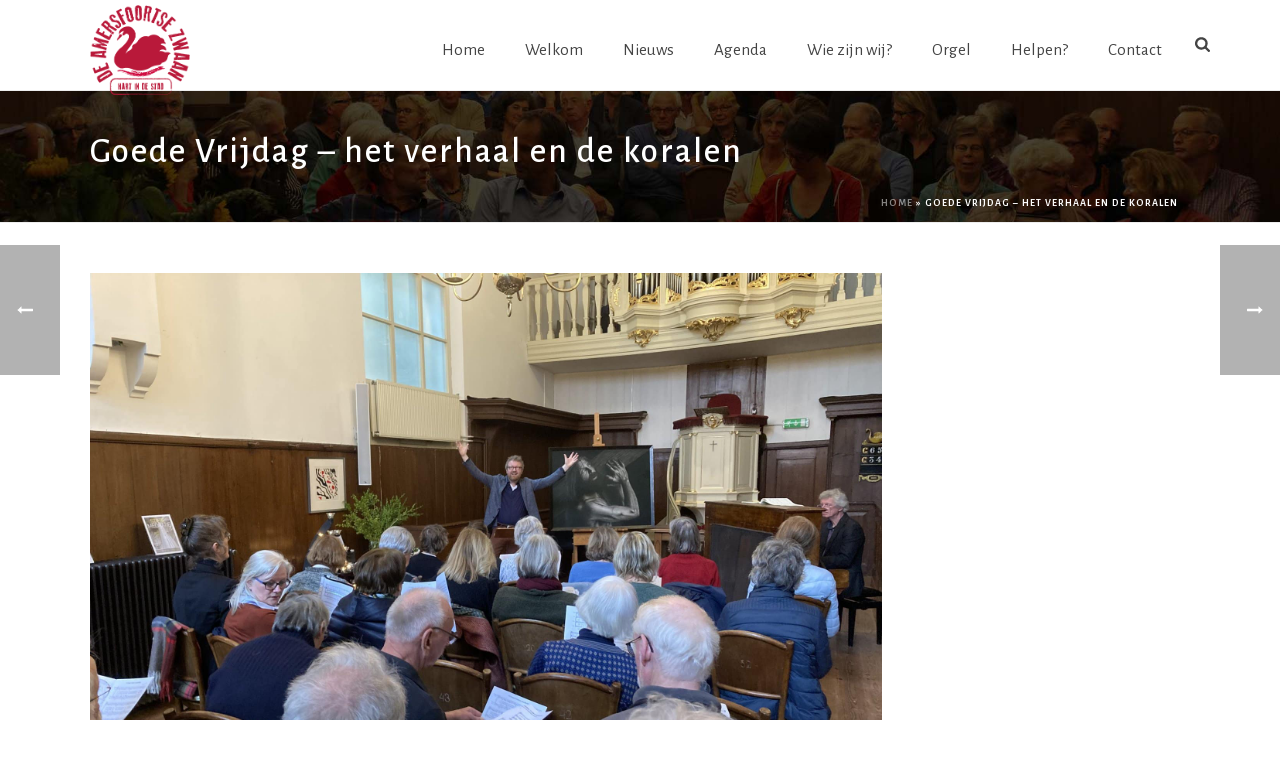

--- FILE ---
content_type: text/html; charset=UTF-8
request_url: https://amersfoortsezwaan.nl/verslag/goede-vrijdag-het-verhaal-en-de-koralen/
body_size: 30534
content:
<!DOCTYPE html>
<html lang="nl-NL" >
<head>
		<meta charset="UTF-8" /><meta name="viewport" content="width=device-width, initial-scale=1.0, minimum-scale=1.0, maximum-scale=1.0, user-scalable=0" /><meta http-equiv="X-UA-Compatible" content="IE=edge,chrome=1" /><meta name="format-detection" content="telephone=no"><script type="text/javascript">var ajaxurl = "https://amersfoortsezwaan.nl/wp-admin/admin-ajax.php";</script><meta name='robots' content='index, follow, max-image-preview:large, max-snippet:-1, max-video-preview:-1' />

<!-- Google Tag Manager for WordPress by gtm4wp.com -->
<script data-cfasync="false" data-pagespeed-no-defer>
	var gtm4wp_datalayer_name = "dataLayer";
	var dataLayer = dataLayer || [];
</script>
<!-- End Google Tag Manager for WordPress by gtm4wp.com -->
		<style id="critical-path-css" type="text/css">
			body,html{width:100%;height:100%;margin:0;padding:0}.page-preloader{top:0;left:0;z-index:999;position:fixed;height:100%;width:100%;text-align:center}.preloader-preview-area{animation-delay:-.2s;top:50%;-ms-transform:translateY(100%);transform:translateY(100%);margin-top:10px;max-height:calc(50% - 20px);opacity:1;width:100%;text-align:center;position:absolute}.preloader-logo{max-width:90%;top:50%;-ms-transform:translateY(-100%);transform:translateY(-100%);margin:-10px auto 0 auto;max-height:calc(50% - 20px);opacity:1;position:relative}.ball-pulse>div{width:15px;height:15px;border-radius:100%;margin:2px;animation-fill-mode:both;display:inline-block;animation:ball-pulse .75s infinite cubic-bezier(.2,.68,.18,1.08)}.ball-pulse>div:nth-child(1){animation-delay:-.36s}.ball-pulse>div:nth-child(2){animation-delay:-.24s}.ball-pulse>div:nth-child(3){animation-delay:-.12s}@keyframes ball-pulse{0%{transform:scale(1);opacity:1}45%{transform:scale(.1);opacity:.7}80%{transform:scale(1);opacity:1}}.ball-clip-rotate-pulse{position:relative;-ms-transform:translateY(-15px) translateX(-10px);transform:translateY(-15px) translateX(-10px);display:inline-block}.ball-clip-rotate-pulse>div{animation-fill-mode:both;position:absolute;top:0;left:0;border-radius:100%}.ball-clip-rotate-pulse>div:first-child{height:36px;width:36px;top:7px;left:-7px;animation:ball-clip-rotate-pulse-scale 1s 0s cubic-bezier(.09,.57,.49,.9) infinite}.ball-clip-rotate-pulse>div:last-child{position:absolute;width:50px;height:50px;left:-16px;top:-2px;background:0 0;border:2px solid;animation:ball-clip-rotate-pulse-rotate 1s 0s cubic-bezier(.09,.57,.49,.9) infinite;animation-duration:1s}@keyframes ball-clip-rotate-pulse-rotate{0%{transform:rotate(0) scale(1)}50%{transform:rotate(180deg) scale(.6)}100%{transform:rotate(360deg) scale(1)}}@keyframes ball-clip-rotate-pulse-scale{30%{transform:scale(.3)}100%{transform:scale(1)}}@keyframes square-spin{25%{transform:perspective(100px) rotateX(180deg) rotateY(0)}50%{transform:perspective(100px) rotateX(180deg) rotateY(180deg)}75%{transform:perspective(100px) rotateX(0) rotateY(180deg)}100%{transform:perspective(100px) rotateX(0) rotateY(0)}}.square-spin{display:inline-block}.square-spin>div{animation-fill-mode:both;width:50px;height:50px;animation:square-spin 3s 0s cubic-bezier(.09,.57,.49,.9) infinite}.cube-transition{position:relative;-ms-transform:translate(-25px,-25px);transform:translate(-25px,-25px);display:inline-block}.cube-transition>div{animation-fill-mode:both;width:15px;height:15px;position:absolute;top:-5px;left:-5px;animation:cube-transition 1.6s 0s infinite ease-in-out}.cube-transition>div:last-child{animation-delay:-.8s}@keyframes cube-transition{25%{transform:translateX(50px) scale(.5) rotate(-90deg)}50%{transform:translate(50px,50px) rotate(-180deg)}75%{transform:translateY(50px) scale(.5) rotate(-270deg)}100%{transform:rotate(-360deg)}}.ball-scale>div{border-radius:100%;margin:2px;animation-fill-mode:both;display:inline-block;height:60px;width:60px;animation:ball-scale 1s 0s ease-in-out infinite}@keyframes ball-scale{0%{transform:scale(0)}100%{transform:scale(1);opacity:0}}.line-scale>div{animation-fill-mode:both;display:inline-block;width:5px;height:50px;border-radius:2px;margin:2px}.line-scale>div:nth-child(1){animation:line-scale 1s -.5s infinite cubic-bezier(.2,.68,.18,1.08)}.line-scale>div:nth-child(2){animation:line-scale 1s -.4s infinite cubic-bezier(.2,.68,.18,1.08)}.line-scale>div:nth-child(3){animation:line-scale 1s -.3s infinite cubic-bezier(.2,.68,.18,1.08)}.line-scale>div:nth-child(4){animation:line-scale 1s -.2s infinite cubic-bezier(.2,.68,.18,1.08)}.line-scale>div:nth-child(5){animation:line-scale 1s -.1s infinite cubic-bezier(.2,.68,.18,1.08)}@keyframes line-scale{0%{transform:scaley(1)}50%{transform:scaley(.4)}100%{transform:scaley(1)}}.ball-scale-multiple{position:relative;-ms-transform:translateY(30px);transform:translateY(30px);display:inline-block}.ball-scale-multiple>div{border-radius:100%;animation-fill-mode:both;margin:2px;position:absolute;left:-30px;top:0;opacity:0;margin:0;width:50px;height:50px;animation:ball-scale-multiple 1s 0s linear infinite}.ball-scale-multiple>div:nth-child(2){animation-delay:-.2s}.ball-scale-multiple>div:nth-child(3){animation-delay:-.2s}@keyframes ball-scale-multiple{0%{transform:scale(0);opacity:0}5%{opacity:1}100%{transform:scale(1);opacity:0}}.ball-pulse-sync{display:inline-block}.ball-pulse-sync>div{width:15px;height:15px;border-radius:100%;margin:2px;animation-fill-mode:both;display:inline-block}.ball-pulse-sync>div:nth-child(1){animation:ball-pulse-sync .6s -.21s infinite ease-in-out}.ball-pulse-sync>div:nth-child(2){animation:ball-pulse-sync .6s -.14s infinite ease-in-out}.ball-pulse-sync>div:nth-child(3){animation:ball-pulse-sync .6s -70ms infinite ease-in-out}@keyframes ball-pulse-sync{33%{transform:translateY(10px)}66%{transform:translateY(-10px)}100%{transform:translateY(0)}}.transparent-circle{display:inline-block;border-top:.5em solid rgba(255,255,255,.2);border-right:.5em solid rgba(255,255,255,.2);border-bottom:.5em solid rgba(255,255,255,.2);border-left:.5em solid #fff;transform:translateZ(0);animation:transparent-circle 1.1s infinite linear;width:50px;height:50px;border-radius:50%}.transparent-circle:after{border-radius:50%;width:10em;height:10em}@keyframes transparent-circle{0%{transform:rotate(0)}100%{transform:rotate(360deg)}}.ball-spin-fade-loader{position:relative;top:-10px;left:-10px;display:inline-block}.ball-spin-fade-loader>div{width:15px;height:15px;border-radius:100%;margin:2px;animation-fill-mode:both;position:absolute;animation:ball-spin-fade-loader 1s infinite linear}.ball-spin-fade-loader>div:nth-child(1){top:25px;left:0;animation-delay:-.84s;-webkit-animation-delay:-.84s}.ball-spin-fade-loader>div:nth-child(2){top:17.05px;left:17.05px;animation-delay:-.72s;-webkit-animation-delay:-.72s}.ball-spin-fade-loader>div:nth-child(3){top:0;left:25px;animation-delay:-.6s;-webkit-animation-delay:-.6s}.ball-spin-fade-loader>div:nth-child(4){top:-17.05px;left:17.05px;animation-delay:-.48s;-webkit-animation-delay:-.48s}.ball-spin-fade-loader>div:nth-child(5){top:-25px;left:0;animation-delay:-.36s;-webkit-animation-delay:-.36s}.ball-spin-fade-loader>div:nth-child(6){top:-17.05px;left:-17.05px;animation-delay:-.24s;-webkit-animation-delay:-.24s}.ball-spin-fade-loader>div:nth-child(7){top:0;left:-25px;animation-delay:-.12s;-webkit-animation-delay:-.12s}.ball-spin-fade-loader>div:nth-child(8){top:17.05px;left:-17.05px;animation-delay:0s;-webkit-animation-delay:0s}@keyframes ball-spin-fade-loader{50%{opacity:.3;transform:scale(.4)}100%{opacity:1;transform:scale(1)}}		</style>

		
	<!-- This site is optimized with the Yoast SEO plugin v26.7 - https://yoast.com/wordpress/plugins/seo/ -->
	<title>Goede Vrijdag - het verhaal en de koralen - Amersfoortse Zwaan</title>
<link data-rocket-preload as="style" href="https://fonts.googleapis.com/css?family=Noto%20Sans%3A400%2C400italic%2C700%7CPoppins%3A700%2C800%2C900&#038;subset=latin%2Clatin-ext&#038;display=swap" rel="preload">
<link href="https://fonts.googleapis.com/css?family=Noto%20Sans%3A400%2C400italic%2C700%7CPoppins%3A700%2C800%2C900&#038;subset=latin%2Clatin-ext&#038;display=swap" media="print" onload="this.media=&#039;all&#039;" rel="stylesheet">
<noscript data-wpr-hosted-gf-parameters=""><link rel="stylesheet" href="https://fonts.googleapis.com/css?family=Noto%20Sans%3A400%2C400italic%2C700%7CPoppins%3A700%2C800%2C900&#038;subset=latin%2Clatin-ext&#038;display=swap"></noscript>
	<link rel="canonical" href="https://amersfoortsezwaan.nl/verslag/goede-vrijdag-het-verhaal-en-de-koralen/" />
	<meta property="og:locale" content="nl_NL" />
	<meta property="og:type" content="article" />
	<meta property="og:title" content="Goede Vrijdag - het verhaal en de koralen - Amersfoortse Zwaan" />
	<meta property="og:description" content="Op Goede Vrijdag kon er in de Zwaan weer gezongen worden volgens een geliefd recept: de koralen uit de Matthäus Passion van Johann Sebastian Bach vierstemmig gezongen en het lijdensverhaal van de kruisiging en het sterven van Christus verteld. Het lijdensverhaal van Christus uit het Bijbelboek Mattheus is velen van ons vertrouwd, bijvoorbeeld in de [&hellip;]" />
	<meta property="og:url" content="https://amersfoortsezwaan.nl/verslag/goede-vrijdag-het-verhaal-en-de-koralen/" />
	<meta property="og:site_name" content="Amersfoortse Zwaan" />
	<meta property="article:published_time" content="2023-04-08T12:20:02+00:00" />
	<meta property="article:modified_time" content="2023-04-10T12:37:04+00:00" />
	<meta property="og:image" content="https://amersfoortsezwaan.nl/wp-content/uploads/2023/04/2023-04-07-14.23.48-scaled.jpg" />
	<meta property="og:image:width" content="2048" />
	<meta property="og:image:height" content="1536" />
	<meta property="og:image:type" content="image/jpeg" />
	<meta name="author" content="Lydia Vroegindeweij" />
	<meta name="twitter:card" content="summary_large_image" />
	<meta name="twitter:label1" content="Geschreven door" />
	<meta name="twitter:data1" content="Lydia Vroegindeweij" />
	<meta name="twitter:label2" content="Geschatte leestijd" />
	<meta name="twitter:data2" content="3 minuten" />
	<script type="application/ld+json" class="yoast-schema-graph">{"@context":"https://schema.org","@graph":[{"@type":"Article","@id":"https://amersfoortsezwaan.nl/verslag/goede-vrijdag-het-verhaal-en-de-koralen/#article","isPartOf":{"@id":"https://amersfoortsezwaan.nl/verslag/goede-vrijdag-het-verhaal-en-de-koralen/"},"author":{"name":"Lydia Vroegindeweij","@id":"https://amersfoortsezwaan.nl/#/schema/person/60cef3250d9dcc19eea1eae3135b6ba0"},"headline":"Goede Vrijdag &#8211; het verhaal en de koralen","datePublished":"2023-04-08T12:20:02+00:00","dateModified":"2023-04-10T12:37:04+00:00","mainEntityOfPage":{"@id":"https://amersfoortsezwaan.nl/verslag/goede-vrijdag-het-verhaal-en-de-koralen/"},"wordCount":168,"image":{"@id":"https://amersfoortsezwaan.nl/verslag/goede-vrijdag-het-verhaal-en-de-koralen/#primaryimage"},"thumbnailUrl":"https://amersfoortsezwaan.nl/wp-content/uploads/2023/04/2023-04-07-14.23.48-scaled.jpg","keywords":["Bach","goede vrijdag","Matthäuspassion"],"articleSection":["Verslag","Viering"],"inLanguage":"nl-NL"},{"@type":"WebPage","@id":"https://amersfoortsezwaan.nl/verslag/goede-vrijdag-het-verhaal-en-de-koralen/","url":"https://amersfoortsezwaan.nl/verslag/goede-vrijdag-het-verhaal-en-de-koralen/","name":"Goede Vrijdag - het verhaal en de koralen - Amersfoortse Zwaan","isPartOf":{"@id":"https://amersfoortsezwaan.nl/#website"},"primaryImageOfPage":{"@id":"https://amersfoortsezwaan.nl/verslag/goede-vrijdag-het-verhaal-en-de-koralen/#primaryimage"},"image":{"@id":"https://amersfoortsezwaan.nl/verslag/goede-vrijdag-het-verhaal-en-de-koralen/#primaryimage"},"thumbnailUrl":"https://amersfoortsezwaan.nl/wp-content/uploads/2023/04/2023-04-07-14.23.48-scaled.jpg","datePublished":"2023-04-08T12:20:02+00:00","dateModified":"2023-04-10T12:37:04+00:00","author":{"@id":"https://amersfoortsezwaan.nl/#/schema/person/60cef3250d9dcc19eea1eae3135b6ba0"},"breadcrumb":{"@id":"https://amersfoortsezwaan.nl/verslag/goede-vrijdag-het-verhaal-en-de-koralen/#breadcrumb"},"inLanguage":"nl-NL","potentialAction":[{"@type":"ReadAction","target":["https://amersfoortsezwaan.nl/verslag/goede-vrijdag-het-verhaal-en-de-koralen/"]}]},{"@type":"ImageObject","inLanguage":"nl-NL","@id":"https://amersfoortsezwaan.nl/verslag/goede-vrijdag-het-verhaal-en-de-koralen/#primaryimage","url":"https://amersfoortsezwaan.nl/wp-content/uploads/2023/04/2023-04-07-14.23.48-scaled.jpg","contentUrl":"https://amersfoortsezwaan.nl/wp-content/uploads/2023/04/2023-04-07-14.23.48-scaled.jpg","width":2048,"height":1536},{"@type":"BreadcrumbList","@id":"https://amersfoortsezwaan.nl/verslag/goede-vrijdag-het-verhaal-en-de-koralen/#breadcrumb","itemListElement":[{"@type":"ListItem","position":1,"name":"Home","item":"https://amersfoortsezwaan.nl/"},{"@type":"ListItem","position":2,"name":"Goede Vrijdag &#8211; het verhaal en de koralen"}]},{"@type":"WebSite","@id":"https://amersfoortsezwaan.nl/#website","url":"https://amersfoortsezwaan.nl/","name":"Amersfoortse Zwaan","description":"Lutherse Kerk in Amersfoort","potentialAction":[{"@type":"SearchAction","target":{"@type":"EntryPoint","urlTemplate":"https://amersfoortsezwaan.nl/?s={search_term_string}"},"query-input":{"@type":"PropertyValueSpecification","valueRequired":true,"valueName":"search_term_string"}}],"inLanguage":"nl-NL"},{"@type":"Person","@id":"https://amersfoortsezwaan.nl/#/schema/person/60cef3250d9dcc19eea1eae3135b6ba0","name":"Lydia Vroegindeweij","image":{"@type":"ImageObject","inLanguage":"nl-NL","@id":"https://amersfoortsezwaan.nl/#/schema/person/image/","url":"https://secure.gravatar.com/avatar/e922eb33408b60f3b94cb8abaec833ea76ca3870f39a00b4eb2c80d2890c4506?s=96&d=mm&r=g","contentUrl":"https://secure.gravatar.com/avatar/e922eb33408b60f3b94cb8abaec833ea76ca3870f39a00b4eb2c80d2890c4506?s=96&d=mm&r=g","caption":"Lydia Vroegindeweij"},"url":"https://amersfoortsezwaan.nl/author/lydiavroegindeweij/"}]}</script>
	<!-- / Yoast SEO plugin. -->


<link rel='dns-prefetch' href='//cdn.jsdelivr.net' />
<link rel='dns-prefetch' href='//maps.googleapis.com' />
<link rel='dns-prefetch' href='//meet.jit.si' />
<link rel='dns-prefetch' href='//fonts.googleapis.com' />
<link href='https://fonts.gstatic.com' crossorigin rel='preconnect' />
<link rel="alternate" type="application/rss+xml" title="Amersfoortse Zwaan &raquo; feed" href="https://amersfoortsezwaan.nl/feed/" />
<link rel="alternate" type="application/rss+xml" title="Amersfoortse Zwaan &raquo; reacties feed" href="https://amersfoortsezwaan.nl/comments/feed/" />

<link rel="shortcut icon" href="https://amersfoortsezwaan.nl/wp-content/uploads/2020/05/favicon-az-e1590399582313.jpg"  />
<link rel="apple-touch-icon-precomposed" href="https://amersfoortsezwaan.nl/wp-content/uploads/2020/05/favicon-az-e1590399582313.jpg">
<link rel="apple-touch-icon-precomposed" sizes="114x114" href="https://amersfoortsezwaan.nl/wp-content/uploads/2017/11/amersfoortse-zwaan-favicon.jpg">
<link rel="apple-touch-icon-precomposed" sizes="72x72" href="https://amersfoortsezwaan.nl/wp-content/uploads/2017/11/amersfoortse-zwaan-favicon.jpg">
<link rel="apple-touch-icon-precomposed" sizes="144x144" href="https://amersfoortsezwaan.nl/wp-content/uploads/2017/11/amersfoortse-zwaan-favicon.jpg">
<script type="text/javascript">window.abb = {};php = {};window.PHP = {};PHP.ajax = "https://amersfoortsezwaan.nl/wp-admin/admin-ajax.php";PHP.wp_p_id = "3839";var mk_header_parallax, mk_banner_parallax, mk_page_parallax, mk_footer_parallax, mk_body_parallax;var mk_images_dir = "https://amersfoortsezwaan.nl/wp-content/themes/jupiter/assets/images",mk_theme_js_path = "https://amersfoortsezwaan.nl/wp-content/themes/jupiter/assets/js",mk_theme_dir = "https://amersfoortsezwaan.nl/wp-content/themes/jupiter",mk_captcha_placeholder = "Enter Captcha",mk_captcha_invalid_txt = "Invalid. Try again.",mk_captcha_correct_txt = "Captcha correct.",mk_responsive_nav_width = 1140,mk_vertical_header_back = "Back",mk_vertical_header_anim = "1",mk_check_rtl = true,mk_grid_width = 1140,mk_ajax_search_option = "fullscreen_search",mk_preloader_bg_color = "#ffffff",mk_accent_color = "#c81621",mk_go_to_top =  "true",mk_smooth_scroll =  "true",mk_show_background_video =  "true",mk_preloader_bar_color = "#c81621",mk_preloader_logo = "https://amersfoortsezwaan.nl/wp-content/uploads/2017/06/amersfoortse-zwaan-logo.gif";var mk_header_parallax = false,mk_banner_parallax = false,mk_footer_parallax = false,mk_body_parallax = false,mk_no_more_posts = "No More Posts",mk_typekit_id   = "",mk_google_fonts = ["Alegreya Sans:100italic,200italic,300italic,400italic,500italic,600italic,700italic,800italic,900italic,100,200,300,400,500,600,700,800,900"],mk_global_lazyload = false;</script><link rel="alternate" title="oEmbed (JSON)" type="application/json+oembed" href="https://amersfoortsezwaan.nl/wp-json/oembed/1.0/embed?url=https%3A%2F%2Famersfoortsezwaan.nl%2Fverslag%2Fgoede-vrijdag-het-verhaal-en-de-koralen%2F" />
<link rel="alternate" title="oEmbed (XML)" type="text/xml+oembed" href="https://amersfoortsezwaan.nl/wp-json/oembed/1.0/embed?url=https%3A%2F%2Famersfoortsezwaan.nl%2Fverslag%2Fgoede-vrijdag-het-verhaal-en-de-koralen%2F&#038;format=xml" />
		<!-- This site uses the Google Analytics by MonsterInsights plugin v9.11.1 - Using Analytics tracking - https://www.monsterinsights.com/ -->
							<script src="//www.googletagmanager.com/gtag/js?id=G-PN4NXTWJ8Y"  data-cfasync="false" data-wpfc-render="false" type="text/javascript" async></script>
			<script data-cfasync="false" data-wpfc-render="false" type="text/javascript">
				var mi_version = '9.11.1';
				var mi_track_user = true;
				var mi_no_track_reason = '';
								var MonsterInsightsDefaultLocations = {"page_location":"https:\/\/amersfoortsezwaan.nl\/verslag\/goede-vrijdag-het-verhaal-en-de-koralen\/"};
								if ( typeof MonsterInsightsPrivacyGuardFilter === 'function' ) {
					var MonsterInsightsLocations = (typeof MonsterInsightsExcludeQuery === 'object') ? MonsterInsightsPrivacyGuardFilter( MonsterInsightsExcludeQuery ) : MonsterInsightsPrivacyGuardFilter( MonsterInsightsDefaultLocations );
				} else {
					var MonsterInsightsLocations = (typeof MonsterInsightsExcludeQuery === 'object') ? MonsterInsightsExcludeQuery : MonsterInsightsDefaultLocations;
				}

								var disableStrs = [
										'ga-disable-G-PN4NXTWJ8Y',
									];

				/* Function to detect opted out users */
				function __gtagTrackerIsOptedOut() {
					for (var index = 0; index < disableStrs.length; index++) {
						if (document.cookie.indexOf(disableStrs[index] + '=true') > -1) {
							return true;
						}
					}

					return false;
				}

				/* Disable tracking if the opt-out cookie exists. */
				if (__gtagTrackerIsOptedOut()) {
					for (var index = 0; index < disableStrs.length; index++) {
						window[disableStrs[index]] = true;
					}
				}

				/* Opt-out function */
				function __gtagTrackerOptout() {
					for (var index = 0; index < disableStrs.length; index++) {
						document.cookie = disableStrs[index] + '=true; expires=Thu, 31 Dec 2099 23:59:59 UTC; path=/';
						window[disableStrs[index]] = true;
					}
				}

				if ('undefined' === typeof gaOptout) {
					function gaOptout() {
						__gtagTrackerOptout();
					}
				}
								window.dataLayer = window.dataLayer || [];

				window.MonsterInsightsDualTracker = {
					helpers: {},
					trackers: {},
				};
				if (mi_track_user) {
					function __gtagDataLayer() {
						dataLayer.push(arguments);
					}

					function __gtagTracker(type, name, parameters) {
						if (!parameters) {
							parameters = {};
						}

						if (parameters.send_to) {
							__gtagDataLayer.apply(null, arguments);
							return;
						}

						if (type === 'event') {
														parameters.send_to = monsterinsights_frontend.v4_id;
							var hookName = name;
							if (typeof parameters['event_category'] !== 'undefined') {
								hookName = parameters['event_category'] + ':' + name;
							}

							if (typeof MonsterInsightsDualTracker.trackers[hookName] !== 'undefined') {
								MonsterInsightsDualTracker.trackers[hookName](parameters);
							} else {
								__gtagDataLayer('event', name, parameters);
							}
							
						} else {
							__gtagDataLayer.apply(null, arguments);
						}
					}

					__gtagTracker('js', new Date());
					__gtagTracker('set', {
						'developer_id.dZGIzZG': true,
											});
					if ( MonsterInsightsLocations.page_location ) {
						__gtagTracker('set', MonsterInsightsLocations);
					}
										__gtagTracker('config', 'G-PN4NXTWJ8Y', {"forceSSL":"true"} );
										window.gtag = __gtagTracker;										(function () {
						/* https://developers.google.com/analytics/devguides/collection/analyticsjs/ */
						/* ga and __gaTracker compatibility shim. */
						var noopfn = function () {
							return null;
						};
						var newtracker = function () {
							return new Tracker();
						};
						var Tracker = function () {
							return null;
						};
						var p = Tracker.prototype;
						p.get = noopfn;
						p.set = noopfn;
						p.send = function () {
							var args = Array.prototype.slice.call(arguments);
							args.unshift('send');
							__gaTracker.apply(null, args);
						};
						var __gaTracker = function () {
							var len = arguments.length;
							if (len === 0) {
								return;
							}
							var f = arguments[len - 1];
							if (typeof f !== 'object' || f === null || typeof f.hitCallback !== 'function') {
								if ('send' === arguments[0]) {
									var hitConverted, hitObject = false, action;
									if ('event' === arguments[1]) {
										if ('undefined' !== typeof arguments[3]) {
											hitObject = {
												'eventAction': arguments[3],
												'eventCategory': arguments[2],
												'eventLabel': arguments[4],
												'value': arguments[5] ? arguments[5] : 1,
											}
										}
									}
									if ('pageview' === arguments[1]) {
										if ('undefined' !== typeof arguments[2]) {
											hitObject = {
												'eventAction': 'page_view',
												'page_path': arguments[2],
											}
										}
									}
									if (typeof arguments[2] === 'object') {
										hitObject = arguments[2];
									}
									if (typeof arguments[5] === 'object') {
										Object.assign(hitObject, arguments[5]);
									}
									if ('undefined' !== typeof arguments[1].hitType) {
										hitObject = arguments[1];
										if ('pageview' === hitObject.hitType) {
											hitObject.eventAction = 'page_view';
										}
									}
									if (hitObject) {
										action = 'timing' === arguments[1].hitType ? 'timing_complete' : hitObject.eventAction;
										hitConverted = mapArgs(hitObject);
										__gtagTracker('event', action, hitConverted);
									}
								}
								return;
							}

							function mapArgs(args) {
								var arg, hit = {};
								var gaMap = {
									'eventCategory': 'event_category',
									'eventAction': 'event_action',
									'eventLabel': 'event_label',
									'eventValue': 'event_value',
									'nonInteraction': 'non_interaction',
									'timingCategory': 'event_category',
									'timingVar': 'name',
									'timingValue': 'value',
									'timingLabel': 'event_label',
									'page': 'page_path',
									'location': 'page_location',
									'title': 'page_title',
									'referrer' : 'page_referrer',
								};
								for (arg in args) {
																		if (!(!args.hasOwnProperty(arg) || !gaMap.hasOwnProperty(arg))) {
										hit[gaMap[arg]] = args[arg];
									} else {
										hit[arg] = args[arg];
									}
								}
								return hit;
							}

							try {
								f.hitCallback();
							} catch (ex) {
							}
						};
						__gaTracker.create = newtracker;
						__gaTracker.getByName = newtracker;
						__gaTracker.getAll = function () {
							return [];
						};
						__gaTracker.remove = noopfn;
						__gaTracker.loaded = true;
						window['__gaTracker'] = __gaTracker;
					})();
									} else {
										console.log("");
					(function () {
						function __gtagTracker() {
							return null;
						}

						window['__gtagTracker'] = __gtagTracker;
						window['gtag'] = __gtagTracker;
					})();
									}
			</script>
							<!-- / Google Analytics by MonsterInsights -->
		<style id='wp-img-auto-sizes-contain-inline-css' type='text/css'>
img:is([sizes=auto i],[sizes^="auto," i]){contain-intrinsic-size:3000px 1500px}
/*# sourceURL=wp-img-auto-sizes-contain-inline-css */
</style>
<link rel='stylesheet' id='formidable-css' href='https://amersfoortsezwaan.nl/wp-content/plugins/formidable/css/formidableforms.css' type='text/css' media='all' />
<style id='wp-block-library-inline-css' type='text/css'>
:root{--wp-block-synced-color:#7a00df;--wp-block-synced-color--rgb:122,0,223;--wp-bound-block-color:var(--wp-block-synced-color);--wp-editor-canvas-background:#ddd;--wp-admin-theme-color:#007cba;--wp-admin-theme-color--rgb:0,124,186;--wp-admin-theme-color-darker-10:#006ba1;--wp-admin-theme-color-darker-10--rgb:0,107,160.5;--wp-admin-theme-color-darker-20:#005a87;--wp-admin-theme-color-darker-20--rgb:0,90,135;--wp-admin-border-width-focus:2px}@media (min-resolution:192dpi){:root{--wp-admin-border-width-focus:1.5px}}.wp-element-button{cursor:pointer}:root .has-very-light-gray-background-color{background-color:#eee}:root .has-very-dark-gray-background-color{background-color:#313131}:root .has-very-light-gray-color{color:#eee}:root .has-very-dark-gray-color{color:#313131}:root .has-vivid-green-cyan-to-vivid-cyan-blue-gradient-background{background:linear-gradient(135deg,#00d084,#0693e3)}:root .has-purple-crush-gradient-background{background:linear-gradient(135deg,#34e2e4,#4721fb 50%,#ab1dfe)}:root .has-hazy-dawn-gradient-background{background:linear-gradient(135deg,#faaca8,#dad0ec)}:root .has-subdued-olive-gradient-background{background:linear-gradient(135deg,#fafae1,#67a671)}:root .has-atomic-cream-gradient-background{background:linear-gradient(135deg,#fdd79a,#004a59)}:root .has-nightshade-gradient-background{background:linear-gradient(135deg,#330968,#31cdcf)}:root .has-midnight-gradient-background{background:linear-gradient(135deg,#020381,#2874fc)}:root{--wp--preset--font-size--normal:16px;--wp--preset--font-size--huge:42px}.has-regular-font-size{font-size:1em}.has-larger-font-size{font-size:2.625em}.has-normal-font-size{font-size:var(--wp--preset--font-size--normal)}.has-huge-font-size{font-size:var(--wp--preset--font-size--huge)}.has-text-align-center{text-align:center}.has-text-align-left{text-align:left}.has-text-align-right{text-align:right}.has-fit-text{white-space:nowrap!important}#end-resizable-editor-section{display:none}.aligncenter{clear:both}.items-justified-left{justify-content:flex-start}.items-justified-center{justify-content:center}.items-justified-right{justify-content:flex-end}.items-justified-space-between{justify-content:space-between}.screen-reader-text{border:0;clip-path:inset(50%);height:1px;margin:-1px;overflow:hidden;padding:0;position:absolute;width:1px;word-wrap:normal!important}.screen-reader-text:focus{background-color:#ddd;clip-path:none;color:#444;display:block;font-size:1em;height:auto;left:5px;line-height:normal;padding:15px 23px 14px;text-decoration:none;top:5px;width:auto;z-index:100000}html :where(.has-border-color){border-style:solid}html :where([style*=border-top-color]){border-top-style:solid}html :where([style*=border-right-color]){border-right-style:solid}html :where([style*=border-bottom-color]){border-bottom-style:solid}html :where([style*=border-left-color]){border-left-style:solid}html :where([style*=border-width]){border-style:solid}html :where([style*=border-top-width]){border-top-style:solid}html :where([style*=border-right-width]){border-right-style:solid}html :where([style*=border-bottom-width]){border-bottom-style:solid}html :where([style*=border-left-width]){border-left-style:solid}html :where(img[class*=wp-image-]){height:auto;max-width:100%}:where(figure){margin:0 0 1em}html :where(.is-position-sticky){--wp-admin--admin-bar--position-offset:var(--wp-admin--admin-bar--height,0px)}@media screen and (max-width:600px){html :where(.is-position-sticky){--wp-admin--admin-bar--position-offset:0px}}

/*# sourceURL=wp-block-library-inline-css */
</style><style id='wp-block-gallery-inline-css' type='text/css'>
.blocks-gallery-grid:not(.has-nested-images),.wp-block-gallery:not(.has-nested-images){display:flex;flex-wrap:wrap;list-style-type:none;margin:0;padding:0}.blocks-gallery-grid:not(.has-nested-images) .blocks-gallery-image,.blocks-gallery-grid:not(.has-nested-images) .blocks-gallery-item,.wp-block-gallery:not(.has-nested-images) .blocks-gallery-image,.wp-block-gallery:not(.has-nested-images) .blocks-gallery-item{display:flex;flex-direction:column;flex-grow:1;justify-content:center;margin:0 1em 1em 0;position:relative;width:calc(50% - 1em)}.blocks-gallery-grid:not(.has-nested-images) .blocks-gallery-image:nth-of-type(2n),.blocks-gallery-grid:not(.has-nested-images) .blocks-gallery-item:nth-of-type(2n),.wp-block-gallery:not(.has-nested-images) .blocks-gallery-image:nth-of-type(2n),.wp-block-gallery:not(.has-nested-images) .blocks-gallery-item:nth-of-type(2n){margin-right:0}.blocks-gallery-grid:not(.has-nested-images) .blocks-gallery-image figure,.blocks-gallery-grid:not(.has-nested-images) .blocks-gallery-item figure,.wp-block-gallery:not(.has-nested-images) .blocks-gallery-image figure,.wp-block-gallery:not(.has-nested-images) .blocks-gallery-item figure{align-items:flex-end;display:flex;height:100%;justify-content:flex-start;margin:0}.blocks-gallery-grid:not(.has-nested-images) .blocks-gallery-image img,.blocks-gallery-grid:not(.has-nested-images) .blocks-gallery-item img,.wp-block-gallery:not(.has-nested-images) .blocks-gallery-image img,.wp-block-gallery:not(.has-nested-images) .blocks-gallery-item img{display:block;height:auto;max-width:100%;width:auto}.blocks-gallery-grid:not(.has-nested-images) .blocks-gallery-image figcaption,.blocks-gallery-grid:not(.has-nested-images) .blocks-gallery-item figcaption,.wp-block-gallery:not(.has-nested-images) .blocks-gallery-image figcaption,.wp-block-gallery:not(.has-nested-images) .blocks-gallery-item figcaption{background:linear-gradient(0deg,#000000b3,#0000004d 70%,#0000);bottom:0;box-sizing:border-box;color:#fff;font-size:.8em;margin:0;max-height:100%;overflow:auto;padding:3em .77em .7em;position:absolute;text-align:center;width:100%;z-index:2}.blocks-gallery-grid:not(.has-nested-images) .blocks-gallery-image figcaption img,.blocks-gallery-grid:not(.has-nested-images) .blocks-gallery-item figcaption img,.wp-block-gallery:not(.has-nested-images) .blocks-gallery-image figcaption img,.wp-block-gallery:not(.has-nested-images) .blocks-gallery-item figcaption img{display:inline}.blocks-gallery-grid:not(.has-nested-images) figcaption,.wp-block-gallery:not(.has-nested-images) figcaption{flex-grow:1}.blocks-gallery-grid:not(.has-nested-images).is-cropped .blocks-gallery-image a,.blocks-gallery-grid:not(.has-nested-images).is-cropped .blocks-gallery-image img,.blocks-gallery-grid:not(.has-nested-images).is-cropped .blocks-gallery-item a,.blocks-gallery-grid:not(.has-nested-images).is-cropped .blocks-gallery-item img,.wp-block-gallery:not(.has-nested-images).is-cropped .blocks-gallery-image a,.wp-block-gallery:not(.has-nested-images).is-cropped .blocks-gallery-image img,.wp-block-gallery:not(.has-nested-images).is-cropped .blocks-gallery-item a,.wp-block-gallery:not(.has-nested-images).is-cropped .blocks-gallery-item img{flex:1;height:100%;object-fit:cover;width:100%}.blocks-gallery-grid:not(.has-nested-images).columns-1 .blocks-gallery-image,.blocks-gallery-grid:not(.has-nested-images).columns-1 .blocks-gallery-item,.wp-block-gallery:not(.has-nested-images).columns-1 .blocks-gallery-image,.wp-block-gallery:not(.has-nested-images).columns-1 .blocks-gallery-item{margin-right:0;width:100%}@media (min-width:600px){.blocks-gallery-grid:not(.has-nested-images).columns-3 .blocks-gallery-image,.blocks-gallery-grid:not(.has-nested-images).columns-3 .blocks-gallery-item,.wp-block-gallery:not(.has-nested-images).columns-3 .blocks-gallery-image,.wp-block-gallery:not(.has-nested-images).columns-3 .blocks-gallery-item{margin-right:1em;width:calc(33.33333% - .66667em)}.blocks-gallery-grid:not(.has-nested-images).columns-4 .blocks-gallery-image,.blocks-gallery-grid:not(.has-nested-images).columns-4 .blocks-gallery-item,.wp-block-gallery:not(.has-nested-images).columns-4 .blocks-gallery-image,.wp-block-gallery:not(.has-nested-images).columns-4 .blocks-gallery-item{margin-right:1em;width:calc(25% - .75em)}.blocks-gallery-grid:not(.has-nested-images).columns-5 .blocks-gallery-image,.blocks-gallery-grid:not(.has-nested-images).columns-5 .blocks-gallery-item,.wp-block-gallery:not(.has-nested-images).columns-5 .blocks-gallery-image,.wp-block-gallery:not(.has-nested-images).columns-5 .blocks-gallery-item{margin-right:1em;width:calc(20% - .8em)}.blocks-gallery-grid:not(.has-nested-images).columns-6 .blocks-gallery-image,.blocks-gallery-grid:not(.has-nested-images).columns-6 .blocks-gallery-item,.wp-block-gallery:not(.has-nested-images).columns-6 .blocks-gallery-image,.wp-block-gallery:not(.has-nested-images).columns-6 .blocks-gallery-item{margin-right:1em;width:calc(16.66667% - .83333em)}.blocks-gallery-grid:not(.has-nested-images).columns-7 .blocks-gallery-image,.blocks-gallery-grid:not(.has-nested-images).columns-7 .blocks-gallery-item,.wp-block-gallery:not(.has-nested-images).columns-7 .blocks-gallery-image,.wp-block-gallery:not(.has-nested-images).columns-7 .blocks-gallery-item{margin-right:1em;width:calc(14.28571% - .85714em)}.blocks-gallery-grid:not(.has-nested-images).columns-8 .blocks-gallery-image,.blocks-gallery-grid:not(.has-nested-images).columns-8 .blocks-gallery-item,.wp-block-gallery:not(.has-nested-images).columns-8 .blocks-gallery-image,.wp-block-gallery:not(.has-nested-images).columns-8 .blocks-gallery-item{margin-right:1em;width:calc(12.5% - .875em)}.blocks-gallery-grid:not(.has-nested-images).columns-1 .blocks-gallery-image:nth-of-type(1n),.blocks-gallery-grid:not(.has-nested-images).columns-1 .blocks-gallery-item:nth-of-type(1n),.blocks-gallery-grid:not(.has-nested-images).columns-2 .blocks-gallery-image:nth-of-type(2n),.blocks-gallery-grid:not(.has-nested-images).columns-2 .blocks-gallery-item:nth-of-type(2n),.blocks-gallery-grid:not(.has-nested-images).columns-3 .blocks-gallery-image:nth-of-type(3n),.blocks-gallery-grid:not(.has-nested-images).columns-3 .blocks-gallery-item:nth-of-type(3n),.blocks-gallery-grid:not(.has-nested-images).columns-4 .blocks-gallery-image:nth-of-type(4n),.blocks-gallery-grid:not(.has-nested-images).columns-4 .blocks-gallery-item:nth-of-type(4n),.blocks-gallery-grid:not(.has-nested-images).columns-5 .blocks-gallery-image:nth-of-type(5n),.blocks-gallery-grid:not(.has-nested-images).columns-5 .blocks-gallery-item:nth-of-type(5n),.blocks-gallery-grid:not(.has-nested-images).columns-6 .blocks-gallery-image:nth-of-type(6n),.blocks-gallery-grid:not(.has-nested-images).columns-6 .blocks-gallery-item:nth-of-type(6n),.blocks-gallery-grid:not(.has-nested-images).columns-7 .blocks-gallery-image:nth-of-type(7n),.blocks-gallery-grid:not(.has-nested-images).columns-7 .blocks-gallery-item:nth-of-type(7n),.blocks-gallery-grid:not(.has-nested-images).columns-8 .blocks-gallery-image:nth-of-type(8n),.blocks-gallery-grid:not(.has-nested-images).columns-8 .blocks-gallery-item:nth-of-type(8n),.wp-block-gallery:not(.has-nested-images).columns-1 .blocks-gallery-image:nth-of-type(1n),.wp-block-gallery:not(.has-nested-images).columns-1 .blocks-gallery-item:nth-of-type(1n),.wp-block-gallery:not(.has-nested-images).columns-2 .blocks-gallery-image:nth-of-type(2n),.wp-block-gallery:not(.has-nested-images).columns-2 .blocks-gallery-item:nth-of-type(2n),.wp-block-gallery:not(.has-nested-images).columns-3 .blocks-gallery-image:nth-of-type(3n),.wp-block-gallery:not(.has-nested-images).columns-3 .blocks-gallery-item:nth-of-type(3n),.wp-block-gallery:not(.has-nested-images).columns-4 .blocks-gallery-image:nth-of-type(4n),.wp-block-gallery:not(.has-nested-images).columns-4 .blocks-gallery-item:nth-of-type(4n),.wp-block-gallery:not(.has-nested-images).columns-5 .blocks-gallery-image:nth-of-type(5n),.wp-block-gallery:not(.has-nested-images).columns-5 .blocks-gallery-item:nth-of-type(5n),.wp-block-gallery:not(.has-nested-images).columns-6 .blocks-gallery-image:nth-of-type(6n),.wp-block-gallery:not(.has-nested-images).columns-6 .blocks-gallery-item:nth-of-type(6n),.wp-block-gallery:not(.has-nested-images).columns-7 .blocks-gallery-image:nth-of-type(7n),.wp-block-gallery:not(.has-nested-images).columns-7 .blocks-gallery-item:nth-of-type(7n),.wp-block-gallery:not(.has-nested-images).columns-8 .blocks-gallery-image:nth-of-type(8n),.wp-block-gallery:not(.has-nested-images).columns-8 .blocks-gallery-item:nth-of-type(8n){margin-right:0}}.blocks-gallery-grid:not(.has-nested-images) .blocks-gallery-image:last-child,.blocks-gallery-grid:not(.has-nested-images) .blocks-gallery-item:last-child,.wp-block-gallery:not(.has-nested-images) .blocks-gallery-image:last-child,.wp-block-gallery:not(.has-nested-images) .blocks-gallery-item:last-child{margin-right:0}.blocks-gallery-grid:not(.has-nested-images).alignleft,.blocks-gallery-grid:not(.has-nested-images).alignright,.wp-block-gallery:not(.has-nested-images).alignleft,.wp-block-gallery:not(.has-nested-images).alignright{max-width:420px;width:100%}.blocks-gallery-grid:not(.has-nested-images).aligncenter .blocks-gallery-item figure,.wp-block-gallery:not(.has-nested-images).aligncenter .blocks-gallery-item figure{justify-content:center}.wp-block-gallery:not(.is-cropped) .blocks-gallery-item{align-self:flex-start}figure.wp-block-gallery.has-nested-images{align-items:normal}.wp-block-gallery.has-nested-images figure.wp-block-image:not(#individual-image){margin:0;width:calc(50% - var(--wp--style--unstable-gallery-gap, 16px)/2)}.wp-block-gallery.has-nested-images figure.wp-block-image{box-sizing:border-box;display:flex;flex-direction:column;flex-grow:1;justify-content:center;max-width:100%;position:relative}.wp-block-gallery.has-nested-images figure.wp-block-image>a,.wp-block-gallery.has-nested-images figure.wp-block-image>div{flex-direction:column;flex-grow:1;margin:0}.wp-block-gallery.has-nested-images figure.wp-block-image img{display:block;height:auto;max-width:100%!important;width:auto}.wp-block-gallery.has-nested-images figure.wp-block-image figcaption,.wp-block-gallery.has-nested-images figure.wp-block-image:has(figcaption):before{bottom:0;left:0;max-height:100%;position:absolute;right:0}.wp-block-gallery.has-nested-images figure.wp-block-image:has(figcaption):before{backdrop-filter:blur(3px);content:"";height:100%;-webkit-mask-image:linear-gradient(0deg,#000 20%,#0000);mask-image:linear-gradient(0deg,#000 20%,#0000);max-height:40%;pointer-events:none}.wp-block-gallery.has-nested-images figure.wp-block-image figcaption{box-sizing:border-box;color:#fff;font-size:13px;margin:0;overflow:auto;padding:1em;text-align:center;text-shadow:0 0 1.5px #000}.wp-block-gallery.has-nested-images figure.wp-block-image figcaption::-webkit-scrollbar{height:12px;width:12px}.wp-block-gallery.has-nested-images figure.wp-block-image figcaption::-webkit-scrollbar-track{background-color:initial}.wp-block-gallery.has-nested-images figure.wp-block-image figcaption::-webkit-scrollbar-thumb{background-clip:padding-box;background-color:initial;border:3px solid #0000;border-radius:8px}.wp-block-gallery.has-nested-images figure.wp-block-image figcaption:focus-within::-webkit-scrollbar-thumb,.wp-block-gallery.has-nested-images figure.wp-block-image figcaption:focus::-webkit-scrollbar-thumb,.wp-block-gallery.has-nested-images figure.wp-block-image figcaption:hover::-webkit-scrollbar-thumb{background-color:#fffc}.wp-block-gallery.has-nested-images figure.wp-block-image figcaption{scrollbar-color:#0000 #0000;scrollbar-gutter:stable both-edges;scrollbar-width:thin}.wp-block-gallery.has-nested-images figure.wp-block-image figcaption:focus,.wp-block-gallery.has-nested-images figure.wp-block-image figcaption:focus-within,.wp-block-gallery.has-nested-images figure.wp-block-image figcaption:hover{scrollbar-color:#fffc #0000}.wp-block-gallery.has-nested-images figure.wp-block-image figcaption{will-change:transform}@media (hover:none){.wp-block-gallery.has-nested-images figure.wp-block-image figcaption{scrollbar-color:#fffc #0000}}.wp-block-gallery.has-nested-images figure.wp-block-image figcaption{background:linear-gradient(0deg,#0006,#0000)}.wp-block-gallery.has-nested-images figure.wp-block-image figcaption img{display:inline}.wp-block-gallery.has-nested-images figure.wp-block-image figcaption a{color:inherit}.wp-block-gallery.has-nested-images figure.wp-block-image.has-custom-border img{box-sizing:border-box}.wp-block-gallery.has-nested-images figure.wp-block-image.has-custom-border>a,.wp-block-gallery.has-nested-images figure.wp-block-image.has-custom-border>div,.wp-block-gallery.has-nested-images figure.wp-block-image.is-style-rounded>a,.wp-block-gallery.has-nested-images figure.wp-block-image.is-style-rounded>div{flex:1 1 auto}.wp-block-gallery.has-nested-images figure.wp-block-image.has-custom-border figcaption,.wp-block-gallery.has-nested-images figure.wp-block-image.is-style-rounded figcaption{background:none;color:inherit;flex:initial;margin:0;padding:10px 10px 9px;position:relative;text-shadow:none}.wp-block-gallery.has-nested-images figure.wp-block-image.has-custom-border:before,.wp-block-gallery.has-nested-images figure.wp-block-image.is-style-rounded:before{content:none}.wp-block-gallery.has-nested-images figcaption{flex-basis:100%;flex-grow:1;text-align:center}.wp-block-gallery.has-nested-images:not(.is-cropped) figure.wp-block-image:not(#individual-image){margin-bottom:auto;margin-top:0}.wp-block-gallery.has-nested-images.is-cropped figure.wp-block-image:not(#individual-image){align-self:inherit}.wp-block-gallery.has-nested-images.is-cropped figure.wp-block-image:not(#individual-image)>a,.wp-block-gallery.has-nested-images.is-cropped figure.wp-block-image:not(#individual-image)>div:not(.components-drop-zone){display:flex}.wp-block-gallery.has-nested-images.is-cropped figure.wp-block-image:not(#individual-image) a,.wp-block-gallery.has-nested-images.is-cropped figure.wp-block-image:not(#individual-image) img{flex:1 0 0%;height:100%;object-fit:cover;width:100%}.wp-block-gallery.has-nested-images.columns-1 figure.wp-block-image:not(#individual-image){width:100%}@media (min-width:600px){.wp-block-gallery.has-nested-images.columns-3 figure.wp-block-image:not(#individual-image){width:calc(33.33333% - var(--wp--style--unstable-gallery-gap, 16px)*.66667)}.wp-block-gallery.has-nested-images.columns-4 figure.wp-block-image:not(#individual-image){width:calc(25% - var(--wp--style--unstable-gallery-gap, 16px)*.75)}.wp-block-gallery.has-nested-images.columns-5 figure.wp-block-image:not(#individual-image){width:calc(20% - var(--wp--style--unstable-gallery-gap, 16px)*.8)}.wp-block-gallery.has-nested-images.columns-6 figure.wp-block-image:not(#individual-image){width:calc(16.66667% - var(--wp--style--unstable-gallery-gap, 16px)*.83333)}.wp-block-gallery.has-nested-images.columns-7 figure.wp-block-image:not(#individual-image){width:calc(14.28571% - var(--wp--style--unstable-gallery-gap, 16px)*.85714)}.wp-block-gallery.has-nested-images.columns-8 figure.wp-block-image:not(#individual-image){width:calc(12.5% - var(--wp--style--unstable-gallery-gap, 16px)*.875)}.wp-block-gallery.has-nested-images.columns-default figure.wp-block-image:not(#individual-image){width:calc(33.33% - var(--wp--style--unstable-gallery-gap, 16px)*.66667)}.wp-block-gallery.has-nested-images.columns-default figure.wp-block-image:not(#individual-image):first-child:nth-last-child(2),.wp-block-gallery.has-nested-images.columns-default figure.wp-block-image:not(#individual-image):first-child:nth-last-child(2)~figure.wp-block-image:not(#individual-image){width:calc(50% - var(--wp--style--unstable-gallery-gap, 16px)*.5)}.wp-block-gallery.has-nested-images.columns-default figure.wp-block-image:not(#individual-image):first-child:last-child{width:100%}}.wp-block-gallery.has-nested-images.alignleft,.wp-block-gallery.has-nested-images.alignright{max-width:420px;width:100%}.wp-block-gallery.has-nested-images.aligncenter{justify-content:center}
/*# sourceURL=https://amersfoortsezwaan.nl/wp-includes/blocks/gallery/style.min.css */
</style>
<style id='wp-block-gallery-theme-inline-css' type='text/css'>
.blocks-gallery-caption{color:#555;font-size:13px;text-align:center}.is-dark-theme .blocks-gallery-caption{color:#ffffffa6}
/*# sourceURL=https://amersfoortsezwaan.nl/wp-includes/blocks/gallery/theme.min.css */
</style>
<style id='wp-block-image-inline-css' type='text/css'>
.wp-block-image>a,.wp-block-image>figure>a{display:inline-block}.wp-block-image img{box-sizing:border-box;height:auto;max-width:100%;vertical-align:bottom}@media not (prefers-reduced-motion){.wp-block-image img.hide{visibility:hidden}.wp-block-image img.show{animation:show-content-image .4s}}.wp-block-image[style*=border-radius] img,.wp-block-image[style*=border-radius]>a{border-radius:inherit}.wp-block-image.has-custom-border img{box-sizing:border-box}.wp-block-image.aligncenter{text-align:center}.wp-block-image.alignfull>a,.wp-block-image.alignwide>a{width:100%}.wp-block-image.alignfull img,.wp-block-image.alignwide img{height:auto;width:100%}.wp-block-image .aligncenter,.wp-block-image .alignleft,.wp-block-image .alignright,.wp-block-image.aligncenter,.wp-block-image.alignleft,.wp-block-image.alignright{display:table}.wp-block-image .aligncenter>figcaption,.wp-block-image .alignleft>figcaption,.wp-block-image .alignright>figcaption,.wp-block-image.aligncenter>figcaption,.wp-block-image.alignleft>figcaption,.wp-block-image.alignright>figcaption{caption-side:bottom;display:table-caption}.wp-block-image .alignleft{float:left;margin:.5em 1em .5em 0}.wp-block-image .alignright{float:right;margin:.5em 0 .5em 1em}.wp-block-image .aligncenter{margin-left:auto;margin-right:auto}.wp-block-image :where(figcaption){margin-bottom:1em;margin-top:.5em}.wp-block-image.is-style-circle-mask img{border-radius:9999px}@supports ((-webkit-mask-image:none) or (mask-image:none)) or (-webkit-mask-image:none){.wp-block-image.is-style-circle-mask img{border-radius:0;-webkit-mask-image:url('data:image/svg+xml;utf8,<svg viewBox="0 0 100 100" xmlns="http://www.w3.org/2000/svg"><circle cx="50" cy="50" r="50"/></svg>');mask-image:url('data:image/svg+xml;utf8,<svg viewBox="0 0 100 100" xmlns="http://www.w3.org/2000/svg"><circle cx="50" cy="50" r="50"/></svg>');mask-mode:alpha;-webkit-mask-position:center;mask-position:center;-webkit-mask-repeat:no-repeat;mask-repeat:no-repeat;-webkit-mask-size:contain;mask-size:contain}}:root :where(.wp-block-image.is-style-rounded img,.wp-block-image .is-style-rounded img){border-radius:9999px}.wp-block-image figure{margin:0}.wp-lightbox-container{display:flex;flex-direction:column;position:relative}.wp-lightbox-container img{cursor:zoom-in}.wp-lightbox-container img:hover+button{opacity:1}.wp-lightbox-container button{align-items:center;backdrop-filter:blur(16px) saturate(180%);background-color:#5a5a5a40;border:none;border-radius:4px;cursor:zoom-in;display:flex;height:20px;justify-content:center;opacity:0;padding:0;position:absolute;right:16px;text-align:center;top:16px;width:20px;z-index:100}@media not (prefers-reduced-motion){.wp-lightbox-container button{transition:opacity .2s ease}}.wp-lightbox-container button:focus-visible{outline:3px auto #5a5a5a40;outline:3px auto -webkit-focus-ring-color;outline-offset:3px}.wp-lightbox-container button:hover{cursor:pointer;opacity:1}.wp-lightbox-container button:focus{opacity:1}.wp-lightbox-container button:focus,.wp-lightbox-container button:hover,.wp-lightbox-container button:not(:hover):not(:active):not(.has-background){background-color:#5a5a5a40;border:none}.wp-lightbox-overlay{box-sizing:border-box;cursor:zoom-out;height:100vh;left:0;overflow:hidden;position:fixed;top:0;visibility:hidden;width:100%;z-index:100000}.wp-lightbox-overlay .close-button{align-items:center;cursor:pointer;display:flex;justify-content:center;min-height:40px;min-width:40px;padding:0;position:absolute;right:calc(env(safe-area-inset-right) + 16px);top:calc(env(safe-area-inset-top) + 16px);z-index:5000000}.wp-lightbox-overlay .close-button:focus,.wp-lightbox-overlay .close-button:hover,.wp-lightbox-overlay .close-button:not(:hover):not(:active):not(.has-background){background:none;border:none}.wp-lightbox-overlay .lightbox-image-container{height:var(--wp--lightbox-container-height);left:50%;overflow:hidden;position:absolute;top:50%;transform:translate(-50%,-50%);transform-origin:top left;width:var(--wp--lightbox-container-width);z-index:9999999999}.wp-lightbox-overlay .wp-block-image{align-items:center;box-sizing:border-box;display:flex;height:100%;justify-content:center;margin:0;position:relative;transform-origin:0 0;width:100%;z-index:3000000}.wp-lightbox-overlay .wp-block-image img{height:var(--wp--lightbox-image-height);min-height:var(--wp--lightbox-image-height);min-width:var(--wp--lightbox-image-width);width:var(--wp--lightbox-image-width)}.wp-lightbox-overlay .wp-block-image figcaption{display:none}.wp-lightbox-overlay button{background:none;border:none}.wp-lightbox-overlay .scrim{background-color:#fff;height:100%;opacity:.9;position:absolute;width:100%;z-index:2000000}.wp-lightbox-overlay.active{visibility:visible}@media not (prefers-reduced-motion){.wp-lightbox-overlay.active{animation:turn-on-visibility .25s both}.wp-lightbox-overlay.active img{animation:turn-on-visibility .35s both}.wp-lightbox-overlay.show-closing-animation:not(.active){animation:turn-off-visibility .35s both}.wp-lightbox-overlay.show-closing-animation:not(.active) img{animation:turn-off-visibility .25s both}.wp-lightbox-overlay.zoom.active{animation:none;opacity:1;visibility:visible}.wp-lightbox-overlay.zoom.active .lightbox-image-container{animation:lightbox-zoom-in .4s}.wp-lightbox-overlay.zoom.active .lightbox-image-container img{animation:none}.wp-lightbox-overlay.zoom.active .scrim{animation:turn-on-visibility .4s forwards}.wp-lightbox-overlay.zoom.show-closing-animation:not(.active){animation:none}.wp-lightbox-overlay.zoom.show-closing-animation:not(.active) .lightbox-image-container{animation:lightbox-zoom-out .4s}.wp-lightbox-overlay.zoom.show-closing-animation:not(.active) .lightbox-image-container img{animation:none}.wp-lightbox-overlay.zoom.show-closing-animation:not(.active) .scrim{animation:turn-off-visibility .4s forwards}}@keyframes show-content-image{0%{visibility:hidden}99%{visibility:hidden}to{visibility:visible}}@keyframes turn-on-visibility{0%{opacity:0}to{opacity:1}}@keyframes turn-off-visibility{0%{opacity:1;visibility:visible}99%{opacity:0;visibility:visible}to{opacity:0;visibility:hidden}}@keyframes lightbox-zoom-in{0%{transform:translate(calc((-100vw + var(--wp--lightbox-scrollbar-width))/2 + var(--wp--lightbox-initial-left-position)),calc(-50vh + var(--wp--lightbox-initial-top-position))) scale(var(--wp--lightbox-scale))}to{transform:translate(-50%,-50%) scale(1)}}@keyframes lightbox-zoom-out{0%{transform:translate(-50%,-50%) scale(1);visibility:visible}99%{visibility:visible}to{transform:translate(calc((-100vw + var(--wp--lightbox-scrollbar-width))/2 + var(--wp--lightbox-initial-left-position)),calc(-50vh + var(--wp--lightbox-initial-top-position))) scale(var(--wp--lightbox-scale));visibility:hidden}}
/*# sourceURL=https://amersfoortsezwaan.nl/wp-includes/blocks/image/style.min.css */
</style>
<style id='wp-block-image-theme-inline-css' type='text/css'>
:root :where(.wp-block-image figcaption){color:#555;font-size:13px;text-align:center}.is-dark-theme :root :where(.wp-block-image figcaption){color:#ffffffa6}.wp-block-image{margin:0 0 1em}
/*# sourceURL=https://amersfoortsezwaan.nl/wp-includes/blocks/image/theme.min.css */
</style>
<style id='global-styles-inline-css' type='text/css'>
:root{--wp--preset--aspect-ratio--square: 1;--wp--preset--aspect-ratio--4-3: 4/3;--wp--preset--aspect-ratio--3-4: 3/4;--wp--preset--aspect-ratio--3-2: 3/2;--wp--preset--aspect-ratio--2-3: 2/3;--wp--preset--aspect-ratio--16-9: 16/9;--wp--preset--aspect-ratio--9-16: 9/16;--wp--preset--color--black: #000000;--wp--preset--color--cyan-bluish-gray: #abb8c3;--wp--preset--color--white: #ffffff;--wp--preset--color--pale-pink: #f78da7;--wp--preset--color--vivid-red: #cf2e2e;--wp--preset--color--luminous-vivid-orange: #ff6900;--wp--preset--color--luminous-vivid-amber: #fcb900;--wp--preset--color--light-green-cyan: #7bdcb5;--wp--preset--color--vivid-green-cyan: #00d084;--wp--preset--color--pale-cyan-blue: #8ed1fc;--wp--preset--color--vivid-cyan-blue: #0693e3;--wp--preset--color--vivid-purple: #9b51e0;--wp--preset--gradient--vivid-cyan-blue-to-vivid-purple: linear-gradient(135deg,rgb(6,147,227) 0%,rgb(155,81,224) 100%);--wp--preset--gradient--light-green-cyan-to-vivid-green-cyan: linear-gradient(135deg,rgb(122,220,180) 0%,rgb(0,208,130) 100%);--wp--preset--gradient--luminous-vivid-amber-to-luminous-vivid-orange: linear-gradient(135deg,rgb(252,185,0) 0%,rgb(255,105,0) 100%);--wp--preset--gradient--luminous-vivid-orange-to-vivid-red: linear-gradient(135deg,rgb(255,105,0) 0%,rgb(207,46,46) 100%);--wp--preset--gradient--very-light-gray-to-cyan-bluish-gray: linear-gradient(135deg,rgb(238,238,238) 0%,rgb(169,184,195) 100%);--wp--preset--gradient--cool-to-warm-spectrum: linear-gradient(135deg,rgb(74,234,220) 0%,rgb(151,120,209) 20%,rgb(207,42,186) 40%,rgb(238,44,130) 60%,rgb(251,105,98) 80%,rgb(254,248,76) 100%);--wp--preset--gradient--blush-light-purple: linear-gradient(135deg,rgb(255,206,236) 0%,rgb(152,150,240) 100%);--wp--preset--gradient--blush-bordeaux: linear-gradient(135deg,rgb(254,205,165) 0%,rgb(254,45,45) 50%,rgb(107,0,62) 100%);--wp--preset--gradient--luminous-dusk: linear-gradient(135deg,rgb(255,203,112) 0%,rgb(199,81,192) 50%,rgb(65,88,208) 100%);--wp--preset--gradient--pale-ocean: linear-gradient(135deg,rgb(255,245,203) 0%,rgb(182,227,212) 50%,rgb(51,167,181) 100%);--wp--preset--gradient--electric-grass: linear-gradient(135deg,rgb(202,248,128) 0%,rgb(113,206,126) 100%);--wp--preset--gradient--midnight: linear-gradient(135deg,rgb(2,3,129) 0%,rgb(40,116,252) 100%);--wp--preset--font-size--small: 13px;--wp--preset--font-size--medium: 20px;--wp--preset--font-size--large: 36px;--wp--preset--font-size--x-large: 42px;--wp--preset--spacing--20: 0.44rem;--wp--preset--spacing--30: 0.67rem;--wp--preset--spacing--40: 1rem;--wp--preset--spacing--50: 1.5rem;--wp--preset--spacing--60: 2.25rem;--wp--preset--spacing--70: 3.38rem;--wp--preset--spacing--80: 5.06rem;--wp--preset--shadow--natural: 6px 6px 9px rgba(0, 0, 0, 0.2);--wp--preset--shadow--deep: 12px 12px 50px rgba(0, 0, 0, 0.4);--wp--preset--shadow--sharp: 6px 6px 0px rgba(0, 0, 0, 0.2);--wp--preset--shadow--outlined: 6px 6px 0px -3px rgb(255, 255, 255), 6px 6px rgb(0, 0, 0);--wp--preset--shadow--crisp: 6px 6px 0px rgb(0, 0, 0);}:where(.is-layout-flex){gap: 0.5em;}:where(.is-layout-grid){gap: 0.5em;}body .is-layout-flex{display: flex;}.is-layout-flex{flex-wrap: wrap;align-items: center;}.is-layout-flex > :is(*, div){margin: 0;}body .is-layout-grid{display: grid;}.is-layout-grid > :is(*, div){margin: 0;}:where(.wp-block-columns.is-layout-flex){gap: 2em;}:where(.wp-block-columns.is-layout-grid){gap: 2em;}:where(.wp-block-post-template.is-layout-flex){gap: 1.25em;}:where(.wp-block-post-template.is-layout-grid){gap: 1.25em;}.has-black-color{color: var(--wp--preset--color--black) !important;}.has-cyan-bluish-gray-color{color: var(--wp--preset--color--cyan-bluish-gray) !important;}.has-white-color{color: var(--wp--preset--color--white) !important;}.has-pale-pink-color{color: var(--wp--preset--color--pale-pink) !important;}.has-vivid-red-color{color: var(--wp--preset--color--vivid-red) !important;}.has-luminous-vivid-orange-color{color: var(--wp--preset--color--luminous-vivid-orange) !important;}.has-luminous-vivid-amber-color{color: var(--wp--preset--color--luminous-vivid-amber) !important;}.has-light-green-cyan-color{color: var(--wp--preset--color--light-green-cyan) !important;}.has-vivid-green-cyan-color{color: var(--wp--preset--color--vivid-green-cyan) !important;}.has-pale-cyan-blue-color{color: var(--wp--preset--color--pale-cyan-blue) !important;}.has-vivid-cyan-blue-color{color: var(--wp--preset--color--vivid-cyan-blue) !important;}.has-vivid-purple-color{color: var(--wp--preset--color--vivid-purple) !important;}.has-black-background-color{background-color: var(--wp--preset--color--black) !important;}.has-cyan-bluish-gray-background-color{background-color: var(--wp--preset--color--cyan-bluish-gray) !important;}.has-white-background-color{background-color: var(--wp--preset--color--white) !important;}.has-pale-pink-background-color{background-color: var(--wp--preset--color--pale-pink) !important;}.has-vivid-red-background-color{background-color: var(--wp--preset--color--vivid-red) !important;}.has-luminous-vivid-orange-background-color{background-color: var(--wp--preset--color--luminous-vivid-orange) !important;}.has-luminous-vivid-amber-background-color{background-color: var(--wp--preset--color--luminous-vivid-amber) !important;}.has-light-green-cyan-background-color{background-color: var(--wp--preset--color--light-green-cyan) !important;}.has-vivid-green-cyan-background-color{background-color: var(--wp--preset--color--vivid-green-cyan) !important;}.has-pale-cyan-blue-background-color{background-color: var(--wp--preset--color--pale-cyan-blue) !important;}.has-vivid-cyan-blue-background-color{background-color: var(--wp--preset--color--vivid-cyan-blue) !important;}.has-vivid-purple-background-color{background-color: var(--wp--preset--color--vivid-purple) !important;}.has-black-border-color{border-color: var(--wp--preset--color--black) !important;}.has-cyan-bluish-gray-border-color{border-color: var(--wp--preset--color--cyan-bluish-gray) !important;}.has-white-border-color{border-color: var(--wp--preset--color--white) !important;}.has-pale-pink-border-color{border-color: var(--wp--preset--color--pale-pink) !important;}.has-vivid-red-border-color{border-color: var(--wp--preset--color--vivid-red) !important;}.has-luminous-vivid-orange-border-color{border-color: var(--wp--preset--color--luminous-vivid-orange) !important;}.has-luminous-vivid-amber-border-color{border-color: var(--wp--preset--color--luminous-vivid-amber) !important;}.has-light-green-cyan-border-color{border-color: var(--wp--preset--color--light-green-cyan) !important;}.has-vivid-green-cyan-border-color{border-color: var(--wp--preset--color--vivid-green-cyan) !important;}.has-pale-cyan-blue-border-color{border-color: var(--wp--preset--color--pale-cyan-blue) !important;}.has-vivid-cyan-blue-border-color{border-color: var(--wp--preset--color--vivid-cyan-blue) !important;}.has-vivid-purple-border-color{border-color: var(--wp--preset--color--vivid-purple) !important;}.has-vivid-cyan-blue-to-vivid-purple-gradient-background{background: var(--wp--preset--gradient--vivid-cyan-blue-to-vivid-purple) !important;}.has-light-green-cyan-to-vivid-green-cyan-gradient-background{background: var(--wp--preset--gradient--light-green-cyan-to-vivid-green-cyan) !important;}.has-luminous-vivid-amber-to-luminous-vivid-orange-gradient-background{background: var(--wp--preset--gradient--luminous-vivid-amber-to-luminous-vivid-orange) !important;}.has-luminous-vivid-orange-to-vivid-red-gradient-background{background: var(--wp--preset--gradient--luminous-vivid-orange-to-vivid-red) !important;}.has-very-light-gray-to-cyan-bluish-gray-gradient-background{background: var(--wp--preset--gradient--very-light-gray-to-cyan-bluish-gray) !important;}.has-cool-to-warm-spectrum-gradient-background{background: var(--wp--preset--gradient--cool-to-warm-spectrum) !important;}.has-blush-light-purple-gradient-background{background: var(--wp--preset--gradient--blush-light-purple) !important;}.has-blush-bordeaux-gradient-background{background: var(--wp--preset--gradient--blush-bordeaux) !important;}.has-luminous-dusk-gradient-background{background: var(--wp--preset--gradient--luminous-dusk) !important;}.has-pale-ocean-gradient-background{background: var(--wp--preset--gradient--pale-ocean) !important;}.has-electric-grass-gradient-background{background: var(--wp--preset--gradient--electric-grass) !important;}.has-midnight-gradient-background{background: var(--wp--preset--gradient--midnight) !important;}.has-small-font-size{font-size: var(--wp--preset--font-size--small) !important;}.has-medium-font-size{font-size: var(--wp--preset--font-size--medium) !important;}.has-large-font-size{font-size: var(--wp--preset--font-size--large) !important;}.has-x-large-font-size{font-size: var(--wp--preset--font-size--x-large) !important;}
/*# sourceURL=global-styles-inline-css */
</style>
<style id='core-block-supports-inline-css' type='text/css'>
.wp-block-gallery.wp-block-gallery-1{--wp--style--unstable-gallery-gap:var( --wp--style--gallery-gap-default, var( --gallery-block--gutter-size, var( --wp--style--block-gap, 0.5em ) ) );gap:var( --wp--style--gallery-gap-default, var( --gallery-block--gutter-size, var( --wp--style--block-gap, 0.5em ) ) );}
/*# sourceURL=core-block-supports-inline-css */
</style>

<style id='classic-theme-styles-inline-css' type='text/css'>
/*! This file is auto-generated */
.wp-block-button__link{color:#fff;background-color:#32373c;border-radius:9999px;box-shadow:none;text-decoration:none;padding:calc(.667em + 2px) calc(1.333em + 2px);font-size:1.125em}.wp-block-file__button{background:#32373c;color:#fff;text-decoration:none}
/*# sourceURL=/wp-includes/css/classic-themes.min.css */
</style>
<link rel='stylesheet' id='wpstream-style-css' href='https://amersfoortsezwaan.nl/wp-content/plugins/wpstream/public//css/wpstream_style.css' type='text/css' media='all' />
<link rel='stylesheet' id='video-js.min-css' href='https://amersfoortsezwaan.nl/wp-content/plugins/wpstream/public/css/video-js.css' type='text/css' media='all' />
<link rel='stylesheet' id='videojs-wpstream-player-css' href='https://amersfoortsezwaan.nl/wp-content/plugins/wpstream/public/css/videojs-wpstream.css' type='text/css' media='all' />
<link rel='stylesheet' id='wpstream-integrations-css' href='https://amersfoortsezwaan.nl/wp-content/plugins/wpstream/integrations/css/integrations.css' type='text/css' media='all' />
<link rel='stylesheet' id='wpstream_front_style-css' href='https://amersfoortsezwaan.nl/wp-content/plugins/wpstream/admin/css/wpstream-admin.css' type='text/css' media='all' />
<link rel='stylesheet' id='wpstream-broadcaster-css-css' href='https://amersfoortsezwaan.nl/wp-content/plugins/wpstream/public/css/broadcaster.css' type='text/css' media='all' />
<link rel='stylesheet' id='theme-styles-css' href='https://amersfoortsezwaan.nl/wp-content/themes/jupiter/assets/stylesheet/min/full-styles.6.12.3.css' type='text/css' media='all' />
<style id='theme-styles-inline-css' type='text/css'>

			#wpadminbar {
				-webkit-backface-visibility: hidden;
				backface-visibility: hidden;
				-webkit-perspective: 1000;
				-ms-perspective: 1000;
				perspective: 1000;
				-webkit-transform: translateZ(0px);
				-ms-transform: translateZ(0px);
				transform: translateZ(0px);
			}
			@media screen and (max-width: 600px) {
				#wpadminbar {
					position: fixed !important;
				}
			}
		
body { transform:unset;background-color:#fff; } .hb-custom-header #mk-page-introduce, .mk-header { transform:unset;background-color:#c81621;background-image:url(https://amersfoortsezwaan.nl/wp-content/uploads/2018/04/amersfoortse-zwaan-bg.jpg);background-repeat:no-repeat;background-position:center center;background-size:cover;-webkit-background-size:cover;-moz-background-size:cover; } .hb-custom-header > div, .mk-header-bg { transform:unset;background-color:#fff; } .mk-classic-nav-bg { transform:unset;background-color:#fff; } .master-holder-bg { transform:unset;background-color:#fff; } #mk-footer { transform:unset;background-color:#c81621;background-image:url(https://amersfoortsezwaan.nl/wp-content/uploads/2018/04/amersfoortse-zwaan-bg.jpg);background-repeat:no-repeat;background-position:center center;background-size:cover;-webkit-background-size:cover;-moz-background-size:cover; } #mk-boxed-layout { -webkit-box-shadow:0 0 0px rgba(0, 0, 0, 0); -moz-box-shadow:0 0 0px rgba(0, 0, 0, 0); box-shadow:0 0 0px rgba(0, 0, 0, 0); } .mk-news-tab .mk-tabs-tabs .is-active a, .mk-fancy-title.pattern-style span, .mk-fancy-title.pattern-style.color-gradient span:after, .page-bg-color { background-color:#fff; } .page-title { font-size:35px; color:#ffffff; text-transform:none; font-weight:500; letter-spacing:2px; } .page-subtitle { font-size:14px; line-height:100%; color:#a3a3a3; font-size:14px; text-transform:none; } .mk-header { border-bottom:1px solid #ededed; } .header-style-1 .mk-header-padding-wrapper, .header-style-2 .mk-header-padding-wrapper, .header-style-3 .mk-header-padding-wrapper { padding-top:91px; } .mk-process-steps[max-width~="950px"] ul::before { display:none !important; } .mk-process-steps[max-width~="950px"] li { margin-bottom:30px !important; width:100% !important; text-align:center; } .mk-event-countdown-ul[max-width~="750px"] li { width:90%; display:block; margin:0 auto 15px; } body { font-family:Arial, Helvetica, sans-serif } body { font-family:Alegreya Sans } @font-face { font-family:'star'; src:url('https://amersfoortsezwaan.nl/wp-content/themes/jupiter/assets/stylesheet/fonts/star/font.eot'); src:url('https://amersfoortsezwaan.nl/wp-content/themes/jupiter/assets/stylesheet/fonts/star/font.eot?#iefix') format('embedded-opentype'), url('https://amersfoortsezwaan.nl/wp-content/themes/jupiter/assets/stylesheet/fonts/star/font.woff') format('woff'), url('https://amersfoortsezwaan.nl/wp-content/themes/jupiter/assets/stylesheet/fonts/star/font.ttf') format('truetype'), url('https://amersfoortsezwaan.nl/wp-content/themes/jupiter/assets/stylesheet/fonts/star/font.svg#star') format('svg'); font-weight:normal; font-style:normal; } @font-face { font-family:'WooCommerce'; src:url('https://amersfoortsezwaan.nl/wp-content/themes/jupiter/assets/stylesheet/fonts/woocommerce/font.eot'); src:url('https://amersfoortsezwaan.nl/wp-content/themes/jupiter/assets/stylesheet/fonts/woocommerce/font.eot?#iefix') format('embedded-opentype'), url('https://amersfoortsezwaan.nl/wp-content/themes/jupiter/assets/stylesheet/fonts/woocommerce/font.woff') format('woff'), url('https://amersfoortsezwaan.nl/wp-content/themes/jupiter/assets/stylesheet/fonts/woocommerce/font.ttf') format('truetype'), url('https://amersfoortsezwaan.nl/wp-content/themes/jupiter/assets/stylesheet/fonts/woocommerce/font.svg#WooCommerce') format('svg'); font-weight:normal; font-style:normal; }.mk-box-icon .icon-box-readmore { font-size:15px !important; } .mk-edge-slider .edge-slide-content.caption-light .edge-desc, .mk-edge-slider .edge-slide-content.caption-light .edge-title { background-color:#c81621; color:#fff; padding:5px; } .mk-button--size-large { font-size:18px !important; } .mk-blog-thumbnail-item .item-wrapper .mk-blog-author, .mk-blog-thumbnail-item .item-wrapper .mk-categories { display:none !important; } .mk-blog-thumbnail-item.content-align-right .item-wrapper { padding:0 30px 15px !important; } .mk-blog-newspaper-item time a { font-size:14px !important; } .mk-readmore { font-size:14px !important; line-height:14px !important; } .mk-box-icon .icon-box-readmore { font-size:16px !important; } .mk-responsive-nav li ul li .megamenu-title, .mk-responsive-nav li ul li a { font-size:15px; } #theme-page select, .woocommerce select { font-size:16px !important; font-weight:500 !important; line-height:18px !important; padding:10px 10px 10px 20px !important; } .white p { color:#ffffff !important; } .white a { color:#ffffff !important; text-decoration:underline !important; } .white h3 { color:#ffffff !important; } .verbergen { display:none !important; }
/*# sourceURL=theme-styles-inline-css */
</style>
<link rel='stylesheet' id='mkhb-render-css' href='https://amersfoortsezwaan.nl/wp-content/themes/jupiter/header-builder/includes/assets/css/mkhb-render.css' type='text/css' media='all' />
<link rel='stylesheet' id='mkhb-row-css' href='https://amersfoortsezwaan.nl/wp-content/themes/jupiter/header-builder/includes/assets/css/mkhb-row.css' type='text/css' media='all' />
<link rel='stylesheet' id='mkhb-column-css' href='https://amersfoortsezwaan.nl/wp-content/themes/jupiter/header-builder/includes/assets/css/mkhb-column.css' type='text/css' media='all' />

<link rel='stylesheet' id='evcal_cal_default-css' href='//amersfoortsezwaan.nl/wp-content/plugins/eventON/assets/css/eventon_styles.css' type='text/css' media='all' />
<link rel='stylesheet' id='evo_font_icons-css' href='//amersfoortsezwaan.nl/wp-content/plugins/eventON/assets/fonts/all.css' type='text/css' media='all' />
<link rel='stylesheet' id='evo_RS_styles-css' href='//amersfoortsezwaan.nl/wp-content/plugins/eventon-rsvp/assets/RS_styles.css' type='text/css' media='all' />
<link rel='stylesheet' id='eventon_dynamic_styles-css' href='//amersfoortsezwaan.nl/wp-content/plugins/eventON/assets/css/eventon_dynamic_styles.css' type='text/css' media='all' />
<link rel='stylesheet' id='evo_el_styles-css' href='//amersfoortsezwaan.nl/wp-content/plugins/eventon-event-lists/assets/el_styles.css' type='text/css' media='all' />
<link rel='stylesheet' id='theme-options-css' href='https://amersfoortsezwaan.nl/wp-content/uploads/mk_assets/theme-options-production-1767904612.css' type='text/css' media='all' />
<link rel='stylesheet' id='jupiter-donut-shortcodes-css' href='https://amersfoortsezwaan.nl/wp-content/plugins/jupiter-donut/assets/css/shortcodes-styles.min.css' type='text/css' media='all' />
<link rel='stylesheet' id='mk-style-css' href='https://amersfoortsezwaan.nl/wp-content/themes/amersfoortsezwaan/style.css' type='text/css' media='all' />
<link rel='stylesheet' id='wp-block-paragraph-css' href='https://amersfoortsezwaan.nl/wp-includes/blocks/paragraph/style.min.css' type='text/css' media='all' />
<script type="text/javascript" data-noptimize='' data-no-minify='' src="https://amersfoortsezwaan.nl/wp-content/themes/jupiter/assets/js/plugins/wp-enqueue/min/webfontloader.js" id="mk-webfontloader-js"></script>
<script type="text/javascript" id="mk-webfontloader-js-after">
/* <![CDATA[ */
WebFontConfig = {
	timeout: 2000
}

if ( mk_typekit_id.length > 0 ) {
	WebFontConfig.typekit = {
		id: mk_typekit_id
	}
}

if ( mk_google_fonts.length > 0 ) {
	WebFontConfig.google = {
		families:  mk_google_fonts
	}
}

if ( (mk_google_fonts.length > 0 || mk_typekit_id.length > 0) && navigator.userAgent.indexOf("Speed Insights") == -1) {
	WebFont.load( WebFontConfig );
}
		
//# sourceURL=mk-webfontloader-js-after
/* ]]> */
</script>
<script type="text/javascript" src="https://amersfoortsezwaan.nl/wp-content/plugins/google-analytics-for-wordpress/assets/js/frontend-gtag.min.js" id="monsterinsights-frontend-script-js" async="async" data-wp-strategy="async"></script>
<script data-cfasync="false" data-wpfc-render="false" type="text/javascript" id='monsterinsights-frontend-script-js-extra'>/* <![CDATA[ */
var monsterinsights_frontend = {"js_events_tracking":"true","download_extensions":"doc,pdf,ppt,zip,xls,docx,pptx,xlsx","inbound_paths":"[]","home_url":"https:\/\/amersfoortsezwaan.nl","hash_tracking":"false","v4_id":"G-PN4NXTWJ8Y"};/* ]]> */
</script>
<script type="text/javascript" src="https://vjs.zencdn.net/8.20.0/video.min.js" id="video.min-js"></script>
<script type="text/javascript" src="https://amersfoortsezwaan.nl/wp-includes/js/jquery/jquery.min.js" id="jquery-core-js"></script>
<script type="text/javascript" src="https://amersfoortsezwaan.nl/wp-includes/js/jquery/jquery-migrate.min.js" id="jquery-migrate-js"></script>
<script type="text/javascript" id="evo-inlinescripts-header-js-after">
/* <![CDATA[ */
jQuery(document).ready(function($){});
//# sourceURL=evo-inlinescripts-header-js-after
/* ]]> */
</script>
<script></script><link rel="https://api.w.org/" href="https://amersfoortsezwaan.nl/wp-json/" /><link rel="alternate" title="JSON" type="application/json" href="https://amersfoortsezwaan.nl/wp-json/wp/v2/posts/3839" /><link rel="EditURI" type="application/rsd+xml" title="RSD" href="https://amersfoortsezwaan.nl/xmlrpc.php?rsd" />
<meta name="generator" content="WordPress 6.9" />
<link rel='shortlink' href='https://amersfoortsezwaan.nl/?p=3839' />
<script>document.documentElement.className += " js";</script>

<!-- Google Tag Manager for WordPress by gtm4wp.com -->
<!-- GTM Container placement set to automatic -->
<script data-cfasync="false" data-pagespeed-no-defer type="text/javascript">
	var dataLayer_content = {"pagePostType":"post","pagePostType2":"single-post","pageCategory":["verslag","viering"],"pageAttributes":["bach","goede-vrijdag","matthauspassion"],"pagePostAuthor":"Lydia Vroegindeweij"};
	dataLayer.push( dataLayer_content );
</script>
<script data-cfasync="false" data-pagespeed-no-defer type="text/javascript">
(function(w,d,s,l,i){w[l]=w[l]||[];w[l].push({'gtm.start':
new Date().getTime(),event:'gtm.js'});var f=d.getElementsByTagName(s)[0],
j=d.createElement(s),dl=l!='dataLayer'?'&l='+l:'';j.async=true;j.src=
'//www.googletagmanager.com/gtm.js?id='+i+dl;f.parentNode.insertBefore(j,f);
})(window,document,'script','dataLayer','GTM-NMCLTVR');
</script>
<!-- End Google Tag Manager for WordPress by gtm4wp.com --><meta itemprop="author" content="Lydia Vroegindeweij" /><meta itemprop="datePublished" content="8 april 2023" /><meta itemprop="dateModified" content="10 april 2023" /><meta itemprop="publisher" content="Amersfoortse Zwaan" /><script> var isTest = false; </script><meta name="generator" content="Powered by WPBakery Page Builder - drag and drop page builder for WordPress."/>
		<style type="text/css" id="wp-custom-css">
			#evcal_sort_bar ul a { padding: 3px 3px 1px; } .ajde_evcal_calendar * { margin: 10px 0 0 0; padding: 0; } .eventon_events_list .eventon_list_event .evcal_desc span.evcal_desc2, .evo_pop_body .evcal_desc span.evcal_desc2 { color: #444444; font-size: 18px; font-weight: 600; text-transform: inherit; } .eventon_events_list .eventon_list_event .evcal_desc span.evcal_event_subtitle, .evo_pop_body .evcal_desc span.evcal_event_subtitle { text-transform: none; } .evcal_evdata_row .evcal_evdata_cell h2, .evcal_evdata_row .evcal_evdata_cell h3 { font-weight: normal; letter-spacing: normal; text-transform: inherit; } .evo_clik_row .evo_h3 { text-transform: inherit; }		</style>
		<meta name="generator" content="Amersfoortse Zwaan 1.0" /><noscript><style> .wpb_animate_when_almost_visible { opacity: 1; }</style></noscript>	<meta name="generator" content="WP Rocket 3.20.2" data-wpr-features="wpr_cache_webp wpr_desktop" /></head>

<body class="wp-singular post-template-default single single-post postid-3839 single-format-standard wp-theme-jupiter wp-child-theme-amersfoortsezwaan wpb-js-composer js-comp-ver-8.7.2.1 vc_responsive" itemscope="itemscope" itemtype="https://schema.org/WebPage"  data-adminbar="">
	
<!-- GTM Container placement set to automatic -->
<!-- Google Tag Manager (noscript) -->
				<noscript><iframe src="https://www.googletagmanager.com/ns.html?id=GTM-NMCLTVR" height="0" width="0" style="display:none;visibility:hidden" aria-hidden="true"></iframe></noscript>
<!-- End Google Tag Manager (noscript) -->
	<!-- Target for scroll anchors to achieve native browser bahaviour + possible enhancements like smooth scrolling -->
	<div data-rocket-location-hash="5953f1f9368112c8bc6024a0b64df519" id="top-of-page"></div>

		<div data-rocket-location-hash="5f987adf7c24aaf4dc59b0e8753e23f5" id="mk-boxed-layout">

			<div id="mk-theme-container" >

				 
    <header data-height='90'
                data-sticky-height='55'
                data-responsive-height='90'
                data-transparent-skin=''
                data-header-style='1'
                data-sticky-style='fixed'
                data-sticky-offset='header' id="mk-header-1" class="mk-header header-style-1 header-align-left  toolbar-false menu-hover-1 sticky-style-fixed mk-background-stretch boxed-header " role="banner" itemscope="itemscope" itemtype="https://schema.org/WPHeader" >
                    <div class="mk-header-holder">
                                                <div class="mk-header-inner add-header-height">

                    <div class="mk-header-bg "></div>

                    
                                                <div class="mk-grid header-grid">
                    
                            <div class="mk-header-nav-container one-row-style menu-hover-style-1" role="navigation" itemscope="itemscope" itemtype="https://schema.org/SiteNavigationElement" >
                                <nav class="mk-main-navigation js-main-nav"><ul id="menu-hoofdmenu" class="main-navigation-ul"><li id="menu-item-29" class="menu-item menu-item-type-post_type menu-item-object-page menu-item-home no-mega-menu"><a class="menu-item-link js-smooth-scroll"  href="https://amersfoortsezwaan.nl/">Home</a></li>
<li id="menu-item-124" class="menu-item menu-item-type-post_type menu-item-object-page menu-item-has-children no-mega-menu"><a class="menu-item-link js-smooth-scroll"  href="https://amersfoortsezwaan.nl/welkom/">Welkom</a>
<ul style="" class="sub-menu ">
	<li id="menu-item-164" class="menu-item menu-item-type-post_type menu-item-object-page"><a class="menu-item-link js-smooth-scroll"  href="https://amersfoortsezwaan.nl/open-kerk/">Open kerk</a></li>
	<li id="menu-item-1256" class="menu-item menu-item-type-post_type menu-item-object-page"><a class="menu-item-link js-smooth-scroll"  href="https://amersfoortsezwaan.nl/kerkelijke-gemeenschap/">Kerkelijke gemeenschap</a></li>
	<li id="menu-item-181" class="menu-item menu-item-type-post_type menu-item-object-page"><a class="menu-item-link js-smooth-scroll"  href="https://amersfoortsezwaan.nl/maandprogramma/">Maandprogramma</a></li>
	<li id="menu-item-1334" class="menu-item menu-item-type-post_type menu-item-object-page"><a class="menu-item-link js-smooth-scroll"  href="https://amersfoortsezwaan.nl/kerkradio/">Kerkradio – online vieringen</a></li>
	<li id="menu-item-3310" class="menu-item menu-item-type-post_type menu-item-object-page"><a class="menu-item-link js-smooth-scroll"  href="https://amersfoortsezwaan.nl/video-live-in-de-zwaan/">Video live in de Zwaan</a></li>
	<li id="menu-item-425" class="menu-item menu-item-type-post_type menu-item-object-page"><a class="menu-item-link js-smooth-scroll"  href="https://amersfoortsezwaan.nl/geschiedenis/">Geschiedenis</a></li>
</ul>
</li>
<li id="menu-item-126" class="menu-item menu-item-type-post_type menu-item-object-page no-mega-menu"><a class="menu-item-link js-smooth-scroll"  href="https://amersfoortsezwaan.nl/nieuws/">Nieuws</a></li>
<li id="menu-item-127" class="menu-item menu-item-type-post_type menu-item-object-page no-mega-menu"><a class="menu-item-link js-smooth-scroll"  href="https://amersfoortsezwaan.nl/agenda/">Agenda</a></li>
<li id="menu-item-125" class="menu-item menu-item-type-post_type menu-item-object-page menu-item-has-children no-mega-menu"><a class="menu-item-link js-smooth-scroll"  href="https://amersfoortsezwaan.nl/wie-zijn-wij/">Wie zijn wij?</a>
<ul style="" class="sub-menu ">
	<li id="menu-item-143" class="menu-item menu-item-type-post_type menu-item-object-page menu-item-has-children"><a class="menu-item-link js-smooth-scroll"  href="https://amersfoortsezwaan.nl/wie-zijn-wij/de-amersfoortse-zwaan/">De Amersfoortse Zwaan</a><i class="menu-sub-level-arrow"><svg  class="mk-svg-icon" data-name="mk-icon-angle-right" data-cacheid="icon-696ac2d69500d" style=" height:16px; width: 5.7142857142857px; "  xmlns="http://www.w3.org/2000/svg" viewBox="0 0 640 1792"><path d="M595 960q0 13-10 23l-466 466q-10 10-23 10t-23-10l-50-50q-10-10-10-23t10-23l393-393-393-393q-10-10-10-23t10-23l50-50q10-10 23-10t23 10l466 466q10 10 10 23z"/></svg></i>
	<ul style="" class="sub-menu ">
		<li id="menu-item-433" class="menu-item menu-item-type-post_type menu-item-object-page"><a class="menu-item-link js-smooth-scroll"  href="https://amersfoortsezwaan.nl/wie-zijn-wij/maatschappelijke-betrokkenheid-en-diakonie/">Maatschappelijke betrokkenheid en diakonie</a></li>
		<li id="menu-item-272" class="menu-item menu-item-type-post_type menu-item-object-page"><a class="menu-item-link js-smooth-scroll"  href="https://amersfoortsezwaan.nl/wie-zijn-wij/samenwerking-en-partners/">Samenwerking en partners</a></li>
		<li id="menu-item-1961" class="menu-item menu-item-type-post_type menu-item-object-page"><a class="menu-item-link js-smooth-scroll"  href="https://amersfoortsezwaan.nl/luthers-nieuws/">Luthers nieuws</a></li>
	</ul>
</li>
	<li id="menu-item-273" class="menu-item menu-item-type-post_type menu-item-object-page menu-item-has-children"><a class="menu-item-link js-smooth-scroll"  href="https://amersfoortsezwaan.nl/wie-zijn-wij/stadsdominee/">Stadsdominee</a><i class="menu-sub-level-arrow"><svg  class="mk-svg-icon" data-name="mk-icon-angle-right" data-cacheid="icon-696ac2d69521f" style=" height:16px; width: 5.7142857142857px; "  xmlns="http://www.w3.org/2000/svg" viewBox="0 0 640 1792"><path d="M595 960q0 13-10 23l-466 466q-10 10-23 10t-23-10l-50-50q-10-10-10-23t10-23l393-393-393-393q-10-10-10-23t10-23l50-50q10-10 23-10t23 10l466 466q10 10 10 23z"/></svg></i>
	<ul style="" class="sub-menu ">
		<li id="menu-item-424" class="menu-item menu-item-type-post_type menu-item-object-page"><a class="menu-item-link js-smooth-scroll"  href="https://amersfoortsezwaan.nl/wie-zijn-wij/levensvragen/">Levensvragen</a></li>
	</ul>
</li>
</ul>
</li>
<li id="menu-item-157" class="menu-item menu-item-type-post_type menu-item-object-page menu-item-has-children no-mega-menu"><a class="menu-item-link js-smooth-scroll"  href="https://amersfoortsezwaan.nl/orgel/">Orgel</a>
<ul style="" class="sub-menu ">
	<li id="menu-item-907" class="menu-item menu-item-type-post_type menu-item-object-page"><a class="menu-item-link js-smooth-scroll"  href="https://amersfoortsezwaan.nl/orgelrestauratie-2016/">Orgelrestauratie 2016</a></li>
	<li id="menu-item-4997" class="menu-item menu-item-type-post_type menu-item-object-post"><a class="menu-item-link js-smooth-scroll"  href="https://amersfoortsezwaan.nl/uncategorized/cd-hugo-distler-kleine-sing-und-spielmusik/">CD Hugo Distler – Kleine Sing- und Spielmusik (2024)</a></li>
	<li id="menu-item-1621" class="menu-item menu-item-type-post_type menu-item-object-post"><a class="menu-item-link js-smooth-scroll"  href="https://amersfoortsezwaan.nl/uncategorized/orgel-cd-goldbergvariaties/">Orgel-cd: Goldbergvariaties (2020)</a></li>
	<li id="menu-item-1747" class="menu-item menu-item-type-post_type menu-item-object-page"><a class="menu-item-link js-smooth-scroll"  href="https://amersfoortsezwaan.nl/cees-willem-van-vliet-bespeelt-het-j-h-h-batz-orgel/">Cees-Willem van Vliet bespeelt het J.H.H. Bätz-orgel</a></li>
</ul>
</li>
<li id="menu-item-68" class="menu-item menu-item-type-post_type menu-item-object-page menu-item-has-children no-mega-menu"><a class="menu-item-link js-smooth-scroll"  href="https://amersfoortsezwaan.nl/helpen/">Helpen?</a>
<ul style="" class="sub-menu ">
	<li id="menu-item-1218" class="menu-item menu-item-type-post_type menu-item-object-page"><a class="menu-item-link js-smooth-scroll"  href="https://amersfoortsezwaan.nl/helpen/helpende-doeners-en-denkers/">Helpende doeners en denkers</a></li>
	<li id="menu-item-1219" class="menu-item menu-item-type-post_type menu-item-object-page"><a class="menu-item-link js-smooth-scroll"  href="https://amersfoortsezwaan.nl/helpen/stichting-vrienden-van-de-amersfoortse-zwaan/">Stichting Vrienden van de Amersfoortse Zwaan</a></li>
	<li id="menu-item-1217" class="menu-item menu-item-type-post_type menu-item-object-page"><a class="menu-item-link js-smooth-scroll"  href="https://amersfoortsezwaan.nl/kerkbalans-en-giften/">Kerkbalans en andere giften</a></li>
</ul>
</li>
<li id="menu-item-123" class="menu-item menu-item-type-post_type menu-item-object-page menu-item-has-children no-mega-menu"><a class="menu-item-link js-smooth-scroll"  href="https://amersfoortsezwaan.nl/contact/">Contact</a>
<ul style="" class="sub-menu ">
	<li id="menu-item-971" class="menu-item menu-item-type-post_type menu-item-object-page"><a class="menu-item-link js-smooth-scroll"  href="https://amersfoortsezwaan.nl/contact/nieuwsbrief-ontvangen/">Nieuwsbrief ontvangen</a></li>
	<li id="menu-item-2261" class="menu-item menu-item-type-post_type menu-item-object-page"><a class="menu-item-link js-smooth-scroll"  href="https://amersfoortsezwaan.nl/contact/veilige-kerk/">Veilige kerk</a></li>
	<li id="menu-item-162" class="menu-item menu-item-type-post_type menu-item-object-page"><a class="menu-item-link js-smooth-scroll"  href="https://amersfoortsezwaan.nl/contact/verhuur/">Verhuur</a></li>
	<li id="menu-item-708" class="menu-item menu-item-type-post_type menu-item-object-page"><a class="menu-item-link js-smooth-scroll"  href="https://amersfoortsezwaan.nl/kerkbalans-en-giften/">Kerkbalans en andere giften</a></li>
</ul>
</li>
</ul></nav>
	<div class="main-nav-side-search">
		<a class="mk-search-trigger add-header-height mk-fullscreen-trigger" href="#"><i class="mk-svg-icon-wrapper"><svg  class="mk-svg-icon" data-name="mk-icon-search" data-cacheid="icon-696ac2d6957e4" style=" height:16px; width: 14.857142857143px; "  xmlns="http://www.w3.org/2000/svg" viewBox="0 0 1664 1792"><path d="M1152 832q0-185-131.5-316.5t-316.5-131.5-316.5 131.5-131.5 316.5 131.5 316.5 316.5 131.5 316.5-131.5 131.5-316.5zm512 832q0 52-38 90t-90 38q-54 0-90-38l-343-342q-179 124-399 124-143 0-273.5-55.5t-225-150-150-225-55.5-273.5 55.5-273.5 150-225 225-150 273.5-55.5 273.5 55.5 225 150 150 225 55.5 273.5q0 220-124 399l343 343q37 37 37 90z"/></svg></i></a>
	</div>

                            </div>
                            
<div class="mk-nav-responsive-link">
    <div class="mk-css-icon-menu">
        <div class="mk-css-icon-menu-line-1"></div>
        <div class="mk-css-icon-menu-line-2"></div>
        <div class="mk-css-icon-menu-line-3"></div>
    </div>
</div>	<div class=" header-logo fit-logo-img add-header-height logo-is-responsive logo-has-sticky">
		<a href="https://amersfoortsezwaan.nl/" title="Amersfoortse Zwaan">

			<img class="mk-desktop-logo dark-logo "
				title="Lutherse Kerk in Amersfoort"
				alt="Lutherse Kerk in Amersfoort"
				src="https://amersfoortsezwaan.nl/wp-content/uploads/2020/05/amersfoortse-zwaan-logo.webp" />

							<img class="mk-desktop-logo light-logo "
					title="Lutherse Kerk in Amersfoort"
					alt="Lutherse Kerk in Amersfoort"
					src="https://amersfoortsezwaan.nl/wp-content/uploads/2020/05/amersfoortse-zwaan-logo.webp" />
			
							<img class="mk-resposnive-logo "
					title="Lutherse Kerk in Amersfoort"
					alt="Lutherse Kerk in Amersfoort"
					src="https://amersfoortsezwaan.nl/wp-content/uploads/2020/05/amersfoortse-zwaan-logo.webp" />
			
							<img class="mk-sticky-logo "
					title="Lutherse Kerk in Amersfoort"
					alt="Lutherse Kerk in Amersfoort"
					src="https://amersfoortsezwaan.nl/wp-content/uploads/2020/05/amersfoortse-zwaan-logo.webp" />
					</a>
	</div>

                                            </div>
                    
                    <div class="mk-header-right">
                                            </div>

                </div>
                
<div class="mk-responsive-wrap">

	<nav class="menu-hoofdmenu-container"><ul id="menu-hoofdmenu-1" class="mk-responsive-nav"><li id="responsive-menu-item-29" class="menu-item menu-item-type-post_type menu-item-object-page menu-item-home"><a class="menu-item-link js-smooth-scroll"  href="https://amersfoortsezwaan.nl/">Home</a></li>
<li id="responsive-menu-item-124" class="menu-item menu-item-type-post_type menu-item-object-page menu-item-has-children"><a class="menu-item-link js-smooth-scroll"  href="https://amersfoortsezwaan.nl/welkom/">Welkom</a><span class="mk-nav-arrow mk-nav-sub-closed"><svg  class="mk-svg-icon" data-name="mk-moon-arrow-down" data-cacheid="icon-696ac2d6972d5" style=" height:16px; width: 16px; "  xmlns="http://www.w3.org/2000/svg" viewBox="0 0 512 512"><path d="M512 192l-96-96-160 160-160-160-96 96 256 255.999z"/></svg></span>
<ul class="sub-menu ">
	<li id="responsive-menu-item-164" class="menu-item menu-item-type-post_type menu-item-object-page"><a class="menu-item-link js-smooth-scroll"  href="https://amersfoortsezwaan.nl/open-kerk/">Open kerk</a></li>
	<li id="responsive-menu-item-1256" class="menu-item menu-item-type-post_type menu-item-object-page"><a class="menu-item-link js-smooth-scroll"  href="https://amersfoortsezwaan.nl/kerkelijke-gemeenschap/">Kerkelijke gemeenschap</a></li>
	<li id="responsive-menu-item-181" class="menu-item menu-item-type-post_type menu-item-object-page"><a class="menu-item-link js-smooth-scroll"  href="https://amersfoortsezwaan.nl/maandprogramma/">Maandprogramma</a></li>
	<li id="responsive-menu-item-1334" class="menu-item menu-item-type-post_type menu-item-object-page"><a class="menu-item-link js-smooth-scroll"  href="https://amersfoortsezwaan.nl/kerkradio/">Kerkradio – online vieringen</a></li>
	<li id="responsive-menu-item-3310" class="menu-item menu-item-type-post_type menu-item-object-page"><a class="menu-item-link js-smooth-scroll"  href="https://amersfoortsezwaan.nl/video-live-in-de-zwaan/">Video live in de Zwaan</a></li>
	<li id="responsive-menu-item-425" class="menu-item menu-item-type-post_type menu-item-object-page"><a class="menu-item-link js-smooth-scroll"  href="https://amersfoortsezwaan.nl/geschiedenis/">Geschiedenis</a></li>
</ul>
</li>
<li id="responsive-menu-item-126" class="menu-item menu-item-type-post_type menu-item-object-page"><a class="menu-item-link js-smooth-scroll"  href="https://amersfoortsezwaan.nl/nieuws/">Nieuws</a></li>
<li id="responsive-menu-item-127" class="menu-item menu-item-type-post_type menu-item-object-page"><a class="menu-item-link js-smooth-scroll"  href="https://amersfoortsezwaan.nl/agenda/">Agenda</a></li>
<li id="responsive-menu-item-125" class="menu-item menu-item-type-post_type menu-item-object-page menu-item-has-children"><a class="menu-item-link js-smooth-scroll"  href="https://amersfoortsezwaan.nl/wie-zijn-wij/">Wie zijn wij?</a><span class="mk-nav-arrow mk-nav-sub-closed"><svg  class="mk-svg-icon" data-name="mk-moon-arrow-down" data-cacheid="icon-696ac2d697775" style=" height:16px; width: 16px; "  xmlns="http://www.w3.org/2000/svg" viewBox="0 0 512 512"><path d="M512 192l-96-96-160 160-160-160-96 96 256 255.999z"/></svg></span>
<ul class="sub-menu ">
	<li id="responsive-menu-item-143" class="menu-item menu-item-type-post_type menu-item-object-page menu-item-has-children"><a class="menu-item-link js-smooth-scroll"  href="https://amersfoortsezwaan.nl/wie-zijn-wij/de-amersfoortse-zwaan/">De Amersfoortse Zwaan</a><span class="mk-nav-arrow mk-nav-sub-closed"><svg  class="mk-svg-icon" data-name="mk-moon-arrow-down" data-cacheid="icon-696ac2d69790c" style=" height:16px; width: 16px; "  xmlns="http://www.w3.org/2000/svg" viewBox="0 0 512 512"><path d="M512 192l-96-96-160 160-160-160-96 96 256 255.999z"/></svg></span>
	<ul class="sub-menu ">
		<li id="responsive-menu-item-433" class="menu-item menu-item-type-post_type menu-item-object-page"><a class="menu-item-link js-smooth-scroll"  href="https://amersfoortsezwaan.nl/wie-zijn-wij/maatschappelijke-betrokkenheid-en-diakonie/">Maatschappelijke betrokkenheid en diakonie</a></li>
		<li id="responsive-menu-item-272" class="menu-item menu-item-type-post_type menu-item-object-page"><a class="menu-item-link js-smooth-scroll"  href="https://amersfoortsezwaan.nl/wie-zijn-wij/samenwerking-en-partners/">Samenwerking en partners</a></li>
		<li id="responsive-menu-item-1961" class="menu-item menu-item-type-post_type menu-item-object-page"><a class="menu-item-link js-smooth-scroll"  href="https://amersfoortsezwaan.nl/luthers-nieuws/">Luthers nieuws</a></li>
	</ul>
</li>
	<li id="responsive-menu-item-273" class="menu-item menu-item-type-post_type menu-item-object-page menu-item-has-children"><a class="menu-item-link js-smooth-scroll"  href="https://amersfoortsezwaan.nl/wie-zijn-wij/stadsdominee/">Stadsdominee</a><span class="mk-nav-arrow mk-nav-sub-closed"><svg  class="mk-svg-icon" data-name="mk-moon-arrow-down" data-cacheid="icon-696ac2d697bf7" style=" height:16px; width: 16px; "  xmlns="http://www.w3.org/2000/svg" viewBox="0 0 512 512"><path d="M512 192l-96-96-160 160-160-160-96 96 256 255.999z"/></svg></span>
	<ul class="sub-menu ">
		<li id="responsive-menu-item-424" class="menu-item menu-item-type-post_type menu-item-object-page"><a class="menu-item-link js-smooth-scroll"  href="https://amersfoortsezwaan.nl/wie-zijn-wij/levensvragen/">Levensvragen</a></li>
	</ul>
</li>
</ul>
</li>
<li id="responsive-menu-item-157" class="menu-item menu-item-type-post_type menu-item-object-page menu-item-has-children"><a class="menu-item-link js-smooth-scroll"  href="https://amersfoortsezwaan.nl/orgel/">Orgel</a><span class="mk-nav-arrow mk-nav-sub-closed"><svg  class="mk-svg-icon" data-name="mk-moon-arrow-down" data-cacheid="icon-696ac2d697dff" style=" height:16px; width: 16px; "  xmlns="http://www.w3.org/2000/svg" viewBox="0 0 512 512"><path d="M512 192l-96-96-160 160-160-160-96 96 256 255.999z"/></svg></span>
<ul class="sub-menu ">
	<li id="responsive-menu-item-907" class="menu-item menu-item-type-post_type menu-item-object-page"><a class="menu-item-link js-smooth-scroll"  href="https://amersfoortsezwaan.nl/orgelrestauratie-2016/">Orgelrestauratie 2016</a></li>
	<li id="responsive-menu-item-4997" class="menu-item menu-item-type-post_type menu-item-object-post"><a class="menu-item-link js-smooth-scroll"  href="https://amersfoortsezwaan.nl/uncategorized/cd-hugo-distler-kleine-sing-und-spielmusik/">CD Hugo Distler – Kleine Sing- und Spielmusik (2024)</a></li>
	<li id="responsive-menu-item-1621" class="menu-item menu-item-type-post_type menu-item-object-post"><a class="menu-item-link js-smooth-scroll"  href="https://amersfoortsezwaan.nl/uncategorized/orgel-cd-goldbergvariaties/">Orgel-cd: Goldbergvariaties (2020)</a></li>
	<li id="responsive-menu-item-1747" class="menu-item menu-item-type-post_type menu-item-object-page"><a class="menu-item-link js-smooth-scroll"  href="https://amersfoortsezwaan.nl/cees-willem-van-vliet-bespeelt-het-j-h-h-batz-orgel/">Cees-Willem van Vliet bespeelt het J.H.H. Bätz-orgel</a></li>
</ul>
</li>
<li id="responsive-menu-item-68" class="menu-item menu-item-type-post_type menu-item-object-page menu-item-has-children"><a class="menu-item-link js-smooth-scroll"  href="https://amersfoortsezwaan.nl/helpen/">Helpen?</a><span class="mk-nav-arrow mk-nav-sub-closed"><svg  class="mk-svg-icon" data-name="mk-moon-arrow-down" data-cacheid="icon-696ac2d698127" style=" height:16px; width: 16px; "  xmlns="http://www.w3.org/2000/svg" viewBox="0 0 512 512"><path d="M512 192l-96-96-160 160-160-160-96 96 256 255.999z"/></svg></span>
<ul class="sub-menu ">
	<li id="responsive-menu-item-1218" class="menu-item menu-item-type-post_type menu-item-object-page"><a class="menu-item-link js-smooth-scroll"  href="https://amersfoortsezwaan.nl/helpen/helpende-doeners-en-denkers/">Helpende doeners en denkers</a></li>
	<li id="responsive-menu-item-1219" class="menu-item menu-item-type-post_type menu-item-object-page"><a class="menu-item-link js-smooth-scroll"  href="https://amersfoortsezwaan.nl/helpen/stichting-vrienden-van-de-amersfoortse-zwaan/">Stichting Vrienden van de Amersfoortse Zwaan</a></li>
	<li id="responsive-menu-item-1217" class="menu-item menu-item-type-post_type menu-item-object-page"><a class="menu-item-link js-smooth-scroll"  href="https://amersfoortsezwaan.nl/kerkbalans-en-giften/">Kerkbalans en andere giften</a></li>
</ul>
</li>
<li id="responsive-menu-item-123" class="menu-item menu-item-type-post_type menu-item-object-page menu-item-has-children"><a class="menu-item-link js-smooth-scroll"  href="https://amersfoortsezwaan.nl/contact/">Contact</a><span class="mk-nav-arrow mk-nav-sub-closed"><svg  class="mk-svg-icon" data-name="mk-moon-arrow-down" data-cacheid="icon-696ac2d698434" style=" height:16px; width: 16px; "  xmlns="http://www.w3.org/2000/svg" viewBox="0 0 512 512"><path d="M512 192l-96-96-160 160-160-160-96 96 256 255.999z"/></svg></span>
<ul class="sub-menu ">
	<li id="responsive-menu-item-971" class="menu-item menu-item-type-post_type menu-item-object-page"><a class="menu-item-link js-smooth-scroll"  href="https://amersfoortsezwaan.nl/contact/nieuwsbrief-ontvangen/">Nieuwsbrief ontvangen</a></li>
	<li id="responsive-menu-item-2261" class="menu-item menu-item-type-post_type menu-item-object-page"><a class="menu-item-link js-smooth-scroll"  href="https://amersfoortsezwaan.nl/contact/veilige-kerk/">Veilige kerk</a></li>
	<li id="responsive-menu-item-162" class="menu-item menu-item-type-post_type menu-item-object-page"><a class="menu-item-link js-smooth-scroll"  href="https://amersfoortsezwaan.nl/contact/verhuur/">Verhuur</a></li>
	<li id="responsive-menu-item-708" class="menu-item menu-item-type-post_type menu-item-object-page"><a class="menu-item-link js-smooth-scroll"  href="https://amersfoortsezwaan.nl/kerkbalans-en-giften/">Kerkbalans en andere giften</a></li>
</ul>
</li>
</ul></nav>
			<form class="responsive-searchform" method="get" action="https://amersfoortsezwaan.nl/">
		    <input type="text" class="text-input" value="" name="s" id="s" placeholder="Search.." />
		    <i><input value="" type="submit" /><svg  class="mk-svg-icon" data-name="mk-icon-search" data-cacheid="icon-696ac2d6986bb" xmlns="http://www.w3.org/2000/svg" viewBox="0 0 1664 1792"><path d="M1152 832q0-185-131.5-316.5t-316.5-131.5-316.5 131.5-131.5 316.5 131.5 316.5 316.5 131.5 316.5-131.5 131.5-316.5zm512 832q0 52-38 90t-90 38q-54 0-90-38l-343-342q-179 124-399 124-143 0-273.5-55.5t-225-150-150-225-55.5-273.5 55.5-273.5 150-225 225-150 273.5-55.5 273.5 55.5 225 150 150 225 55.5 273.5q0 220-124 399l343 343q37 37 37 90z"/></svg></i>
		</form>
		

</div>
        
            </div>
        
        <div class="mk-header-padding-wrapper"></div>
 
        <section id="mk-page-introduce" class="intro-left"><div class="mk-grid"><h1 class="page-title ">Goede Vrijdag &#8211; het verhaal en de koralen</h1><div id="mk-breadcrumbs"><div class="mk-breadcrumbs-inner dark-skin"><span><span><a href="https://amersfoortsezwaan.nl/">Home</a></span> » <span class="breadcrumb_last" aria-current="page">Goede Vrijdag &#8211; het verhaal en de koralen</span></span></div></div><div class="clearboth"></div></div></section>        
    </header>

		<div id="theme-page" class="master-holder blog-post-type-image blog-style-compact clearfix" itemscope="itemscope" itemtype="https://schema.org/Blog" >
			<div class="master-holder-bg-holder">
				<div id="theme-page-bg" class="master-holder-bg js-el"  ></div>
			</div>
			<div class="mk-main-wrapper-holder">
				<div id="mk-page-id-3839" class="theme-page-wrapper mk-main-wrapper mk-grid right-layout false">
					<div class="theme-content false" itemprop="mainEntityOfPage">
							
	<article id="3839" class="mk-blog-single post-3839 post type-post status-publish format-standard has-post-thumbnail hentry category-verslag category-viering tag-bach tag-goede-vrijdag tag-matthauspassion" itemscope="itemscope" itemprop="blogPost" itemtype="http://schema.org/BlogPosting" >

	<div class="featured-image"><a class="full-cover-link mk-lightbox" title="Goede Vrijdag &#8211; het verhaal en de koralen" href="https://amersfoortsezwaan.nl/wp-content/uploads/2023/04/2023-04-07-14.23.48-scaled.webp">&nbsp;</a><img class="blog-image" alt="Goede Vrijdag &#8211; het verhaal en de koralen" title="Goede Vrijdag &#8211; het verhaal en de koralen" src="https://amersfoortsezwaan.nl/wp-content/uploads/bfi_thumb/dummy-transparent-rg6mk9ig2od81tah1o2q85t93wqc4ycwkemx3vlfcw.png" data-mk-image-src-set='{"default":"https://amersfoortsezwaan.nl/wp-content/uploads/2023/04/2023-04-07-14.23.48-scaled.jpg","2x":"","mobile":"","responsive":"true"}' width="2048" height="1536" itemprop="image" /><div class="image-hover-overlay"></div><div class="post-type-badge" href="https://amersfoortsezwaan.nl/verslag/goede-vrijdag-het-verhaal-en-de-koralen/"><svg  class="mk-svg-icon" data-name="mk-li-image" data-cacheid="icon-696ac2d699255" style=" height:48px; width: 48px; "  xmlns="http://www.w3.org/2000/svg" viewBox="0 0 512 512"><path d="M460.038 4.877h-408.076c-25.995 0-47.086 21.083-47.086 47.086v408.075c0 26.002 21.09 47.086 47.086 47.086h408.075c26.01 0 47.086-21.083 47.086-47.086v-408.076c0-26.003-21.075-47.085-47.085-47.085zm-408.076 31.39h408.075c8.66 0 15.695 7.042 15.695 15.695v321.744h-52.696l-55.606-116.112c-2.33-4.874-7.005-8.208-12.385-8.821-5.318-.583-10.667 1.594-14.039 5.817l-35.866 44.993-84.883-138.192c-2.989-4.858-8.476-7.664-14.117-7.457-5.717.268-10.836 3.633-13.35 8.775l-103.384 210.997h-53.139v-321.744c0-8.652 7.05-15.695 15.695-15.695zm72.437 337.378l84.04-171.528 81.665 132.956c2.667 4.361 7.311 7.135 12.415 7.45 5.196.314 10.039-1.894 13.227-5.879l34.196-42.901 38.272 79.902h-263.815zm335.639 102.088h-408.076c-8.645 0-15.695-7.043-15.695-15.695v-54.941h439.466v54.941c0 8.652-7.036 15.695-15.695 15.695zm-94.141-266.819c34.67 0 62.781-28.111 62.781-62.781 0-34.671-28.111-62.781-62.781-62.781-34.671 0-62.781 28.11-62.781 62.781s28.11 62.781 62.781 62.781zm0-94.171c17.304 0 31.39 14.078 31.39 31.39s-14.086 31.39-31.39 31.39c-17.32 0-31.39-14.079-31.39-31.39 0-17.312 14.07-31.39 31.39-31.39z"/></svg></div></div>				<h2 class="blog-single-title" itemprop="headline">Goede Vrijdag &#8211; het verhaal en de koralen</h2>
	




<div class="single-social-section">
	
				<div class="blog-share-container">
			<div class="blog-single-share mk-toggle-trigger"><svg  class="mk-svg-icon" data-name="mk-moon-share-2" data-cacheid="icon-696ac2d699503" style=" height:16px; width: 16px; "  xmlns="http://www.w3.org/2000/svg" viewBox="0 0 512 512"><path d="M432 352c-22.58 0-42.96 9.369-57.506 24.415l-215.502-107.751c.657-4.126 1.008-8.353 1.008-12.664s-.351-8.538-1.008-12.663l215.502-107.751c14.546 15.045 34.926 24.414 57.506 24.414 44.183 0 80-35.817 80-80s-35.817-80-80-80-80 35.817-80 80c0 4.311.352 8.538 1.008 12.663l-215.502 107.752c-14.546-15.045-34.926-24.415-57.506-24.415-44.183 0-80 35.818-80 80 0 44.184 35.817 80 80 80 22.58 0 42.96-9.369 57.506-24.414l215.502 107.751c-.656 4.125-1.008 8.352-1.008 12.663 0 44.184 35.817 80 80 80s80-35.816 80-80c0-44.182-35.817-80-80-80z"/></svg></div>
			<ul class="single-share-box mk-box-to-trigger">
				<li><a class="facebook-share" data-title="Goede Vrijdag &#8211; het verhaal en de koralen" data-url="https://amersfoortsezwaan.nl/verslag/goede-vrijdag-het-verhaal-en-de-koralen/" href="#"><svg  class="mk-svg-icon" data-name="mk-jupiter-icon-simple-facebook" data-cacheid="icon-696ac2d6996c0" style=" height:16px; width: 16px; "  xmlns="http://www.w3.org/2000/svg" viewBox="0 0 512 512"><path d="M192.191 92.743v60.485h-63.638v96.181h63.637v256.135h97.069v-256.135h84.168s6.674-51.322 9.885-96.508h-93.666v-42.921c0-8.807 11.565-20.661 23.01-20.661h71.791v-95.719h-83.57c-111.317 0-108.686 86.262-108.686 99.142z"/></svg></a></li>
				<li><a class="twitter-share" data-title="Goede Vrijdag &#8211; het verhaal en de koralen" data-url="https://amersfoortsezwaan.nl/verslag/goede-vrijdag-het-verhaal-en-de-koralen/" href="#"><?xml version="1.0" encoding="utf-8"?>
<!-- Generator: Adobe Illustrator 28.1.0, SVG Export Plug-In . SVG Version: 6.00 Build 0)  -->
<svg  class="mk-svg-icon" data-name="mk-moon-twitter" data-cacheid="icon-696ac2d6998d5" style=" height:16px; width: px; "  version="1.1" id="Layer_1" xmlns="http://www.w3.org/2000/svg" xmlns:xlink="http://www.w3.org/1999/xlink" x="0px" y="0px"
	 viewBox="0 0 16 16" style="enable-background:new 0 0 16 16;" xml:space="preserve">
<path d="M12.2,1.5h2.2L9.6,7l5.7,7.5h-4.4L7.3,10l-4,4.5H1.1l5.2-5.9L0.8,1.5h4.5l3.1,4.2L12.2,1.5z M11.4,13.2h1.2L4.7,2.8H3.4
	L11.4,13.2z"/>
</svg>
</a></li>
				<li><a class="googleplus-share" data-title="Goede Vrijdag &#8211; het verhaal en de koralen" data-url="https://amersfoortsezwaan.nl/verslag/goede-vrijdag-het-verhaal-en-de-koralen/" href="#"><svg  class="mk-svg-icon" data-name="mk-jupiter-icon-simple-googleplus" data-cacheid="icon-696ac2d699a8b" style=" height:16px; width: 16px; "  xmlns="http://www.w3.org/2000/svg" viewBox="0 0 512 512"><path d="M416.146 153.104v-95.504h-32.146v95.504h-95.504v32.146h95.504v95.504h32.145v-95.504h95.504v-32.146h-95.504zm-128.75-95.504h-137.717c-61.745 0-119.869 48.332-119.869 102.524 0 55.364 42.105 100.843 104.909 100.843 4.385 0 8.613.296 12.772 0-4.074 7.794-6.982 16.803-6.982 25.925 0 12.17 5.192 22.583 12.545 31.46-5.303-.046-10.783.067-16.386.402-37.307 2.236-68.08 13.344-91.121 32.581-18.765 12.586-32.751 28.749-39.977 46.265-3.605 8.154-5.538 16.62-5.538 25.14l.018.82-.018.983c0 49.744 64.534 80.863 141.013 80.863 87.197 0 135.337-49.447 135.337-99.192l-.003-.363.003-.213-.019-1.478c-.007-.672-.012-1.346-.026-2.009-.012-.532-.029-1.058-.047-1.583-1.108-36.537-13.435-59.361-48.048-83.887-12.469-8.782-36.267-30.231-36.267-42.81 0-14.769 4.221-22.041 26.439-39.409 22.782-17.79 38.893-39.309 38.893-68.424 0-34.65-15.439-76.049-44.392-76.049h43.671l30.81-32.391zm-85.642 298.246c19.347 13.333 32.891 24.081 37.486 41.754v.001l.056.203c1.069 4.522 1.645 9.18 1.666 13.935-.325 37.181-26.35 66.116-100.199 66.116-52.713 0-90.82-31.053-91.028-68.414.005-.43.008-.863.025-1.292l.002-.051c.114-3.006.505-5.969 1.15-8.881.127-.54.241-1.082.388-1.617 1.008-3.942 2.502-7.774 4.399-11.478 18.146-21.163 45.655-33.045 82.107-35.377 28.12-1.799 53.515 2.818 63.95 5.101zm-47.105-107.993c-35.475-1.059-69.194-39.691-75.335-86.271-6.121-46.61 17.663-82.276 53.154-81.203 35.483 1.06 69.215 38.435 75.336 85.043 6.121 46.583-17.685 83.517-53.154 82.43z"/></svg></a></li>
				<li><a class="pinterest-share" data-image="https://amersfoortsezwaan.nl/wp-content/uploads/2023/04/2023-04-07-14.23.48-scaled.jpg" data-title="Goede Vrijdag &#8211; het verhaal en de koralen" data-url="https://amersfoortsezwaan.nl/verslag/goede-vrijdag-het-verhaal-en-de-koralen/" href="#"><svg  class="mk-svg-icon" data-name="mk-jupiter-icon-simple-pinterest" data-cacheid="icon-696ac2d699bc7" style=" height:16px; width: 16px; "  xmlns="http://www.w3.org/2000/svg" viewBox="0 0 512 512"><path d="M267.702-6.4c-135.514 0-203.839 100.197-203.839 183.724 0 50.583 18.579 95.597 58.402 112.372 6.536 2.749 12.381.091 14.279-7.361 1.325-5.164 4.431-18.204 5.83-23.624 1.913-7.363 1.162-9.944-4.107-16.38-11.483-13.968-18.829-32.064-18.829-57.659 0-74.344 53.927-140.883 140.431-140.883 76.583 0 118.657 48.276 118.657 112.707 0 84.802-36.392 156.383-90.42 156.383-29.827 0-52.161-25.445-45.006-56.672 8.569-37.255 25.175-77.456 25.175-104.356 0-24.062-12.529-44.147-38.469-44.147-30.504 0-55 32.548-55 76.119 0 27.782 9.097 46.546 9.097 46.546s-31.209 136.374-36.686 160.269c-10.894 47.563-1.635 105.874-.853 111.765.456 3.476 4.814 4.327 6.786 1.67 2.813-3.781 39.131-50.022 51.483-96.234 3.489-13.087 20.066-80.841 20.066-80.841 9.906 19.492 38.866 36.663 69.664 36.663 91.686 0 153.886-86.2 153.886-201.577 0-87.232-71.651-168.483-180.547-168.483z"/></svg></a></li>
				<li><a class="linkedin-share" data-title="Goede Vrijdag &#8211; het verhaal en de koralen" data-url="https://amersfoortsezwaan.nl/verslag/goede-vrijdag-het-verhaal-en-de-koralen/" href="#"><svg  class="mk-svg-icon" data-name="mk-jupiter-icon-simple-linkedin" data-cacheid="icon-696ac2d699d00" style=" height:16px; width: 16px; "  xmlns="http://www.w3.org/2000/svg" viewBox="0 0 512 512"><path d="M80.111 25.6c-29.028 0-48.023 20.547-48.023 47.545 0 26.424 18.459 47.584 46.893 47.584h.573c29.601 0 47.999-21.16 47.999-47.584-.543-26.998-18.398-47.545-47.442-47.545zm-48.111 128h96v320.99h-96v-320.99zm323.631-7.822c-58.274 0-84.318 32.947-98.883 55.996v1.094h-.726c.211-.357.485-.713.726-1.094v-48.031h-96.748c1.477 31.819 0 320.847 0 320.847h96.748v-171.241c0-10.129.742-20.207 3.633-27.468 7.928-20.224 25.965-41.185 56.305-41.185 39.705 0 67.576 31.057 67.576 76.611v163.283h97.717v-176.313c0-104.053-54.123-152.499-126.347-152.499z"/></svg></a></li>
			</ul>
		</div>
		
		<a class="mk-blog-print" onClick="window.print()" href="#" title="Print"><svg  class="mk-svg-icon" data-name="mk-moon-print-3" data-cacheid="icon-696ac2d699ea7" style=" height:16px; width: 16px; "  xmlns="http://www.w3.org/2000/svg" viewBox="0 0 512 512"><path d="M448 288v128h-384v-128h-64v192h512v-192zm-32-256h-320v352h320v-352zm-64 288h-192v-32h192v32zm0-96h-192v-32h192v32zm0-96h-192v-32h192v32z"/></svg></a>

	<div class="clearboth"></div>
</div>
<div class="clearboth"></div>
<div class="mk-single-content clearfix" itemprop="mainEntityOfPage">
	
<p>Op Goede Vrijdag kon er in de Zwaan weer gezongen worden volgens een geliefd recept: de koralen uit de Matthäus Passion van Johann Sebastian Bach vierstemmig gezongen en het lijdensverhaal van de kruisiging en het sterven van Christus verteld. </p>



<p></p>



<p>Het lijdensverhaal van Christus uit het Bijbelboek Mattheus is velen van ons vertrouwd, bijvoorbeeld in de vorm van Bachs Matthäus Passion. Vrijdagmiddag klonken in de Zwaan de koralen hieruit prachtig vierstemmig, na een uurtje instuderen voor de liefhebbers onder leiding van Cees-Willem van Vliet en en met muzikale ondersteuning op piano en orgel door Henk Veldman. Tijdens de viering, geleid door Diederiek van Loo, werd het verhaal gelezen als een rollenspel door de verschillende personages. In een samenspel met de kerkgangers, die mochten proeven van hun ongemakkelijke rol met de roep om Barabbas vrij te pleiten en Jezus te laten kruisigen. Het zicht op het indringende kunstwerk van Thomas Thijssen versterkte de betekenis van het verhaal op bijzondere wijze.</p>



<figure class="wp-block-gallery has-nested-images columns-default is-cropped wp-block-gallery-1 is-layout-flex wp-block-gallery-is-layout-flex">
<figure class="wp-block-image size-large"><a href="https://amersfoortsezwaan.nl/wp-content/uploads/2023/04/2023-04-07-14.13.34-scaled.webp"><img fetchpriority="high" decoding="async" width="1024" height="768" data-id="3817" src="https://amersfoortsezwaan.nl/wp-content/uploads/2023/04/2023-04-07-14.13.34-scaled-1024x768.webp" alt="" class="wp-image-3817" srcset="https://amersfoortsezwaan.nl/wp-content/uploads/2023/04/2023-04-07-14.13.34-scaled-1024x768.webp 1024w,https://amersfoortsezwaan.nl/wp-content/uploads/2023/04/2023-04-07-14.13.34-scaled-300x225.webp 300w,https://amersfoortsezwaan.nl/wp-content/uploads/2023/04/2023-04-07-14.13.34-768x576.webp 768w,https://amersfoortsezwaan.nl/wp-content/uploads/2023/04/2023-04-07-14.13.34-scaled.webp 2048w" sizes="(max-width: 1024px) 100vw, 1024px" /></a></figure>



<figure class="wp-block-image size-large"><a href="https://amersfoortsezwaan.nl/wp-content/uploads/2023/04/2023-04-07-14.13.38-scaled.webp"><img decoding="async" width="1024" height="768" data-id="3818" src="https://amersfoortsezwaan.nl/wp-content/uploads/2023/04/2023-04-07-14.13.38-scaled-1024x768.webp" alt="" class="wp-image-3818" srcset="https://amersfoortsezwaan.nl/wp-content/uploads/2023/04/2023-04-07-14.13.38-scaled-1024x768.webp 1024w,https://amersfoortsezwaan.nl/wp-content/uploads/2023/04/2023-04-07-14.13.38-scaled-300x225.webp 300w,https://amersfoortsezwaan.nl/wp-content/uploads/2023/04/2023-04-07-14.13.38-768x576.webp 768w,https://amersfoortsezwaan.nl/wp-content/uploads/2023/04/2023-04-07-14.13.38-scaled.webp 2048w" sizes="(max-width: 1024px) 100vw, 1024px" /></a></figure>



<figure class="wp-block-image size-large"><a href="https://amersfoortsezwaan.nl/wp-content/uploads/2023/04/2023-04-07-14.14.35-scaled.webp"><img decoding="async" width="1024" height="768" data-id="3819" src="https://amersfoortsezwaan.nl/wp-content/uploads/2023/04/2023-04-07-14.14.35-scaled-1024x768.webp" alt="" class="wp-image-3819" srcset="https://amersfoortsezwaan.nl/wp-content/uploads/2023/04/2023-04-07-14.14.35-scaled-1024x768.webp 1024w,https://amersfoortsezwaan.nl/wp-content/uploads/2023/04/2023-04-07-14.14.35-scaled-300x225.webp 300w,https://amersfoortsezwaan.nl/wp-content/uploads/2023/04/2023-04-07-14.14.35-768x576.webp 768w,https://amersfoortsezwaan.nl/wp-content/uploads/2023/04/2023-04-07-14.14.35-scaled-600x450.jpg 600w,https://amersfoortsezwaan.nl/wp-content/uploads/2023/04/2023-04-07-14.14.35-scaled.webp 2048w" sizes="(max-width: 1024px) 100vw, 1024px" /></a></figure>



<figure class="wp-block-image size-large"><a href="https://amersfoortsezwaan.nl/wp-content/uploads/2023/04/2023-04-07-14.23.48-scaled.webp"><img loading="lazy" decoding="async" width="1024" height="768" data-id="3820" src="https://amersfoortsezwaan.nl/wp-content/uploads/2023/04/2023-04-07-14.23.48-scaled-1024x768.webp" alt="" class="wp-image-3820" srcset="https://amersfoortsezwaan.nl/wp-content/uploads/2023/04/2023-04-07-14.23.48-scaled-1024x768.webp 1024w,https://amersfoortsezwaan.nl/wp-content/uploads/2023/04/2023-04-07-14.23.48-scaled-300x225.webp 300w,https://amersfoortsezwaan.nl/wp-content/uploads/2023/04/2023-04-07-14.23.48-768x576.webp 768w,https://amersfoortsezwaan.nl/wp-content/uploads/2023/04/2023-04-07-14.23.48-scaled.webp 2048w" sizes="auto, (max-width: 1024px) 100vw, 1024px" /></a></figure>



<figure class="wp-block-image size-large"><a href="https://amersfoortsezwaan.nl/wp-content/uploads/2023/04/2023-04-07-14.27.07-scaled.webp"><img loading="lazy" decoding="async" width="1024" height="768" data-id="3821" src="https://amersfoortsezwaan.nl/wp-content/uploads/2023/04/2023-04-07-14.27.07-scaled-1024x768.webp" alt="" class="wp-image-3821" srcset="https://amersfoortsezwaan.nl/wp-content/uploads/2023/04/2023-04-07-14.27.07-scaled-1024x768.webp 1024w,https://amersfoortsezwaan.nl/wp-content/uploads/2023/04/2023-04-07-14.27.07-scaled-300x225.webp 300w,https://amersfoortsezwaan.nl/wp-content/uploads/2023/04/2023-04-07-14.27.07-768x576.webp 768w,https://amersfoortsezwaan.nl/wp-content/uploads/2023/04/2023-04-07-14.27.07-scaled.webp 2048w" sizes="auto, (max-width: 1024px) 100vw, 1024px" /></a></figure>



<figure class="wp-block-image size-large"><a href="https://amersfoortsezwaan.nl/wp-content/uploads/2023/04/2023-04-07-14.27.31-scaled.webp"><img loading="lazy" decoding="async" width="1024" height="768" data-id="3822" src="https://amersfoortsezwaan.nl/wp-content/uploads/2023/04/2023-04-07-14.27.31-scaled-1024x768.webp" alt="" class="wp-image-3822" srcset="https://amersfoortsezwaan.nl/wp-content/uploads/2023/04/2023-04-07-14.27.31-scaled-1024x768.webp 1024w,https://amersfoortsezwaan.nl/wp-content/uploads/2023/04/2023-04-07-14.27.31-scaled-300x225.webp 300w,https://amersfoortsezwaan.nl/wp-content/uploads/2023/04/2023-04-07-14.27.31-768x576.webp 768w,https://amersfoortsezwaan.nl/wp-content/uploads/2023/04/2023-04-07-14.27.31-scaled.webp 2048w" sizes="auto, (max-width: 1024px) 100vw, 1024px" /></a></figure>



<figure class="wp-block-image size-large"><a href="https://amersfoortsezwaan.nl/wp-content/uploads/2023/04/2023-04-07-15.39.18-scaled.webp"><img loading="lazy" decoding="async" width="1024" height="768" data-id="3823" src="https://amersfoortsezwaan.nl/wp-content/uploads/2023/04/2023-04-07-15.39.18-scaled-1024x768.webp" alt="" class="wp-image-3823" srcset="https://amersfoortsezwaan.nl/wp-content/uploads/2023/04/2023-04-07-15.39.18-scaled-1024x768.webp 1024w,https://amersfoortsezwaan.nl/wp-content/uploads/2023/04/2023-04-07-15.39.18-scaled-300x225.webp 300w,https://amersfoortsezwaan.nl/wp-content/uploads/2023/04/2023-04-07-15.39.18-768x576.webp 768w,https://amersfoortsezwaan.nl/wp-content/uploads/2023/04/2023-04-07-15.39.18-scaled.webp 2048w" sizes="auto, (max-width: 1024px) 100vw, 1024px" /></a></figure>



<figure class="wp-block-image size-large"><a href="https://amersfoortsezwaan.nl/wp-content/uploads/2023/04/2023-04-07-15.45.23-scaled.webp"><img loading="lazy" decoding="async" width="1024" height="768" data-id="3824" src="https://amersfoortsezwaan.nl/wp-content/uploads/2023/04/2023-04-07-15.45.23-scaled-1024x768.webp" alt="" class="wp-image-3824" srcset="https://amersfoortsezwaan.nl/wp-content/uploads/2023/04/2023-04-07-15.45.23-scaled-1024x768.webp 1024w,https://amersfoortsezwaan.nl/wp-content/uploads/2023/04/2023-04-07-15.45.23-scaled-300x225.webp 300w,https://amersfoortsezwaan.nl/wp-content/uploads/2023/04/2023-04-07-15.45.23-768x576.webp 768w,https://amersfoortsezwaan.nl/wp-content/uploads/2023/04/2023-04-07-15.45.23-scaled.webp 2048w" sizes="auto, (max-width: 1024px) 100vw, 1024px" /></a></figure>
</figure>
</div>


		<div class="single-post-tags">
			<a href="https://amersfoortsezwaan.nl/tag/bach/" rel="tag">Bach</a>, <a href="https://amersfoortsezwaan.nl/tag/goede-vrijdag/" rel="tag">goede vrijdag</a>, <a href="https://amersfoortsezwaan.nl/tag/matthauspassion/" rel="tag">Matthäuspassion</a>		</div>
<div class="mk-post-meta-structured-data" style="display:none;visibility:hidden;"><span itemprop="headline">Goede Vrijdag &#8211; het verhaal en de koralen</span><span itemprop="datePublished">2023-04-08</span><span itemprop="dateModified">2023-04-10</span><span itemprop="publisher" itemscope itemtype="https://schema.org/Organization"><span itemprop="logo" itemscope itemtype="https://schema.org/ImageObject"><span itemprop="url">https://amersfoortsezwaan.nl/wp-content/uploads/2020/05/amersfoortse-zwaan-logo.png</span></span><span itemprop="name">Amersfoortse Zwaan</span></span><span itemprop="image" itemscope itemtype="https://schema.org/ImageObject"><span itemprop="contentUrl url">https://amersfoortsezwaan.nl/wp-content/uploads/2023/04/2023-04-07-14.23.48-scaled.jpg</span><span  itemprop="width">200px</span><span itemprop="height">200px</span></span></div>
</article>

							<div class="clearboth"></div>
											</div>
					<aside id="mk-sidebar" class="mk-builtin" role="complementary" itemscope="itemscope" itemtype="https://schema.org/WPSideBar" >
	<div class="sidebar-wrapper">
		</div>
</aside>
					<div class="clearboth"></div>
				</div>
			</div>
					</div>


<section data-rocket-location-hash="de8fe5967f0ff6e1e59706945bef804e" id="mk-footer-unfold-spacer"></section>

<section id="mk-footer" class="" role="contentinfo" itemscope="itemscope" itemtype="https://schema.org/WPFooter" >
		<div class="footer-wrapper mk-grid">
		<div class="mk-padding-wrapper">
					<div class="mk-col-1-4"><section id="text-2" class="widget widget_text"><div class="widgettitle">Over de Amersfoortse Zwaan</div>			<div class="textwidget"><p>De Amersfoortse Zwaan maakt deel uit van het project Stadsdominee en is daarmee onderdeel van de Protestantse Gemeente Amersfoort (PGA).</p>
</div>
		</section></div>
			<div class="mk-col-1-4"><section id="recent_posts-2" class="widget widget_posts_lists"><div class="widgettitle">Laatste nieuws</div>
        <ul>

		
        <li class="post-list-image">
        	        <a href="https://amersfoortsezwaan.nl/uncategorized/kerstvieringen/" title="Kerstvieringen" class="post-list-thumb">
		        				 <img src="https://amersfoortsezwaan.nl/wp-content/uploads/2025/12/img_7460-150x150.webp" alt="Kerstvieringen" width="150" height="150"/>
			</a>
		

        <div class="post-list-info ">
        <a href="https://amersfoortsezwaan.nl/uncategorized/kerstvieringen/" class="post-list-title">Kerstvieringen</a>
        <div class="post-list-meta">
	       	       <time datetime="2025-12-29">29 december 2025</time>
	          	   </div>
       </div>

       <div class="clearboth"></div>
       </li>

        
        <li class="post-list-image">
        	        <a href="https://amersfoortsezwaan.nl/uncategorized/tisch-rede/" title="Tisch-rede" class="post-list-thumb">
		        				 <img src="https://amersfoortsezwaan.nl/wp-content/uploads/2025/11/fab9f81a-1982-4776-a8ee-4f073b902ed7-e1764083141621-150x150.jpg" alt="Tisch-rede" width="150" height="150"/>
			</a>
		

        <div class="post-list-info ">
        <a href="https://amersfoortsezwaan.nl/uncategorized/tisch-rede/" class="post-list-title">Tisch-rede</a>
        <div class="post-list-meta">
	       	       <time datetime="2025-11-25">25 november 2025</time>
	          	   </div>
       </div>

       <div class="clearboth"></div>
       </li>

        
        <li class="post-list-image">
        	        <a href="https://amersfoortsezwaan.nl/uncategorized/getuigen-van-het-leed-namen-noemen/" title="Getuigen van het leed &#8211; namen noemen" class="post-list-thumb">
		        				 <img src="https://amersfoortsezwaan.nl/wp-content/uploads/2025/10/namen-lijst-slachtoffers-gaza--150x150.webp" alt="Getuigen van het leed &#8211; namen noemen" width="150" height="150"/>
			</a>
		

        <div class="post-list-info ">
        <a href="https://amersfoortsezwaan.nl/uncategorized/getuigen-van-het-leed-namen-noemen/" class="post-list-title">Getuigen van het leed &#8211; namen noemen</a>
        <div class="post-list-meta">
	       	       <time datetime="2025-10-15">15 oktober 2025</time>
	          	   </div>
       </div>

       <div class="clearboth"></div>
       </li>

        
        </ul>
        </section></div>
			<div class="mk-col-1-4"><section id="contact_info-2" class="widget widget_contact_info"><div class="widgettitle">Contact</div>			<ul itemscope="itemscope" itemtype="https://schema.org/Person" >
									<li><svg  class="mk-svg-icon" data-name="mk-icon-home" data-cacheid="icon-696ac2d69d9af" style=" height:16px; width: 14.857142857143px; "  xmlns="http://www.w3.org/2000/svg" viewBox="0 0 1664 1792"><path d="M1408 992v480q0 26-19 45t-45 19h-384v-384h-256v384h-384q-26 0-45-19t-19-45v-480q0-1 .5-3t.5-3l575-474 575 474q1 2 1 6zm223-69l-62 74q-8 9-21 11h-3q-13 0-21-7l-692-577-692 577q-12 8-24 7-13-2-21-11l-62-74q-8-10-7-23.5t11-21.5l719-599q32-26 76-26t76 26l244 204v-195q0-14 9-23t23-9h192q14 0 23 9t9 23v408l219 182q10 8 11 21.5t-7 23.5z"/></svg><span itemprop="address" itemscope="" itemtype="http://schema.org/PostalAddress">Langestraat 61<br/>3811 AC Amersfoort</span></li>						
							<li><svg  class="mk-svg-icon" data-name="mk-icon-envelope" data-cacheid="icon-696ac2d69da70" xmlns="http://www.w3.org/2000/svg" viewBox="0 0 1792 1792"><path d="M1792 710v794q0 66-47 113t-113 47h-1472q-66 0-113-47t-47-113v-794q44 49 101 87 362 246 497 345 57 42 92.5 65.5t94.5 48 110 24.5h2q51 0 110-24.5t94.5-48 92.5-65.5q170-123 498-345 57-39 100-87zm0-294q0 79-49 151t-122 123q-376 261-468 325-10 7-42.5 30.5t-54 38-52 32.5-57.5 27-50 9h-2q-23 0-50-9t-57.5-27-52-32.5-54-38-42.5-30.5q-91-64-262-182.5t-205-142.5q-62-42-117-115.5t-55-136.5q0-78 41.5-130t118.5-52h1472q65 0 112.5 47t47.5 113z"/></svg><span>
				<a itemprop="email" href="mailto:info&#64;amersfoortsezwaan.nl">info&#64;amersfoortsezwaan.nl</a></span></li>
			
									</ul>
		</section><section id="contact_info-3" class="widget widget_contact_info"><div class="widgettitle">Verhuur </div>			<ul itemscope="itemscope" itemtype="https://schema.org/Person" >
												<li><svg  class="mk-svg-icon" data-name="mk-icon-phone" data-cacheid="icon-696ac2d69dbaf" style=" height:16px; width: 12.571428571429px; "  xmlns="http://www.w3.org/2000/svg" viewBox="0 0 1408 1792"><path d="M1408 1240q0 27-10 70.5t-21 68.5q-21 50-122 106-94 51-186 51-27 0-52.5-3.5t-57.5-12.5-47.5-14.5-55.5-20.5-49-18q-98-35-175-83-128-79-264.5-215.5t-215.5-264.5q-48-77-83-175-3-9-18-49t-20.5-55.5-14.5-47.5-12.5-57.5-3.5-52.5q0-92 51-186 56-101 106-122 25-11 68.5-21t70.5-10q14 0 21 3 18 6 53 76 11 19 30 54t35 63.5 31 53.5q3 4 17.5 25t21.5 35.5 7 28.5q0 20-28.5 50t-62 55-62 53-28.5 46q0 9 5 22.5t8.5 20.5 14 24 11.5 19q76 137 174 235t235 174q2 1 19 11.5t24 14 20.5 8.5 22.5 5q18 0 46-28.5t53-62 55-62 50-28.5q14 0 28.5 7t35.5 21.5 25 17.5q25 15 53.5 31t63.5 35 54 30q70 35 76 53 3 7 3 21z"/></svg><span><a itemprop="telephone" href="tel:06 20088265 (tussen 10.00-17.00 uur)">06 20088265 (tussen 10.00-17.00 uur)</a></span></li>			
							<li><svg  class="mk-svg-icon" data-name="mk-icon-envelope" data-cacheid="icon-696ac2d69dcd5" xmlns="http://www.w3.org/2000/svg" viewBox="0 0 1792 1792"><path d="M1792 710v794q0 66-47 113t-113 47h-1472q-66 0-113-47t-47-113v-794q44 49 101 87 362 246 497 345 57 42 92.5 65.5t94.5 48 110 24.5h2q51 0 110-24.5t94.5-48 92.5-65.5q170-123 498-345 57-39 100-87zm0-294q0 79-49 151t-122 123q-376 261-468 325-10 7-42.5 30.5t-54 38-52 32.5-57.5 27-50 9h-2q-23 0-50-9t-57.5-27-52-32.5-54-38-42.5-30.5q-91-64-262-182.5t-205-142.5q-62-42-117-115.5t-55-136.5q0-78 41.5-130t118.5-52h1472q65 0 112.5 47t47.5 113z"/></svg><span>
				<a itemprop="email" href="mailto:amersfoortsezwaanverhuur&#64;gmail.com">amersfoortsezwaanverhuur&#64;gmail.com</a></span></li>
			
									</ul>
		</section></div>
			<div class="mk-col-1-4"><section id="social-2" class="widget widget_social_networks"><div class="widgettitle">Volg ons</div><div id="social-696ac2d69ddac" class="align-left"><a href="https://www.facebook.com/luthersekerkamersfoort/" rel="nofollow noreferrer noopener" class="builtin-icons light large facebook-hover" target="_blank" alt="Volg ons op facebook" title="Volg ons op facebook"><svg  class="mk-svg-icon" data-name="mk-jupiter-icon-facebook" data-cacheid="icon-696ac2d69de42" style=" height:32px; width: 32px; "  xmlns="http://www.w3.org/2000/svg" viewBox="0 0 512 512"><path d="M256-6.4c-141.385 0-256 114.615-256 256s114.615 256 256 256 256-114.615 256-256-114.615-256-256-256zm64.057 159.299h-49.041c-7.42 0-14.918 7.452-14.918 12.99v19.487h63.723c-2.081 28.41-6.407 64.679-6.407 64.679h-57.566v159.545h-63.929v-159.545h-32.756v-64.474h32.756v-33.53c0-8.098-1.706-62.336 70.46-62.336h57.678v63.183z"/></svg></a></div></section></div>
				<div class="clearboth"></div>
		</div>
	</div>
		
<div id="sub-footer">
	<div class=" mk-grid">
		
		<span class="mk-footer-copyright">© Amersfoortse Zwaan, 2019</span>
			</div>
	<div class="clearboth"></div>
</div>
</section>
</div>
</div>

<div data-rocket-location-hash="c3828d9145e3724bf938987487ab76ad" class="bottom-corner-btns js-bottom-corner-btns">

<a href="#top-of-page" class="mk-go-top  js-smooth-scroll js-bottom-corner-btn js-bottom-corner-btn--back">
	<svg  class="mk-svg-icon" data-name="mk-icon-chevron-up" data-cacheid="icon-696ac2d69dfb8" style=" height:16px; width: 16px; "  xmlns="http://www.w3.org/2000/svg" viewBox="0 0 1792 1792"><path d="M1683 1331l-166 165q-19 19-45 19t-45-19l-531-531-531 531q-19 19-45 19t-45-19l-166-165q-19-19-19-45.5t19-45.5l742-741q19-19 45-19t45 19l742 741q19 19 19 45.5t-19 45.5z"/></svg></a>
</div>



<div data-rocket-location-hash="8bcd9a071c9f54514b5adef125a56f62" class="mk-fullscreen-search-overlay">
	<a href="#" class="mk-fullscreen-close"><svg  class="mk-svg-icon" data-name="mk-moon-close-2" data-cacheid="icon-696ac2d69e1b5" xmlns="http://www.w3.org/2000/svg" viewBox="0 0 512 512"><path d="M390.628 345.372l-45.256 45.256-89.372-89.373-89.373 89.372-45.255-45.255 89.373-89.372-89.372-89.373 45.254-45.254 89.373 89.372 89.372-89.373 45.256 45.255-89.373 89.373 89.373 89.372z"/></svg></a>
	<div data-rocket-location-hash="0cc5ed0d2d963da6082e9d3ae7731fc2" class="mk-fullscreen-search-wrapper">
		<p>Start typing and press Enter to search</p>
		<form method="get" id="mk-fullscreen-searchform" action="https://amersfoortsezwaan.nl/">
			<input type="text" value="" name="s" id="mk-fullscreen-search-input" />
			<i class="fullscreen-search-icon"><svg  class="mk-svg-icon" data-name="mk-icon-search" data-cacheid="icon-696ac2d69e29a" style=" height:25px; width: 23.214285714286px; "  xmlns="http://www.w3.org/2000/svg" viewBox="0 0 1664 1792"><path d="M1152 832q0-185-131.5-316.5t-316.5-131.5-316.5 131.5-131.5 316.5 131.5 316.5 316.5 131.5 316.5-131.5 131.5-316.5zm512 832q0 52-38 90t-90 38q-54 0-90-38l-343-342q-179 124-399 124-143 0-273.5-55.5t-225-150-150-225-55.5-273.5 55.5-273.5 150-225 225-150 273.5-55.5 273.5 55.5 225 150 150 225 55.5 273.5q0 220-124 399l343 343q37 37 37 90z"/></svg></i>
		</form>
	</div>
</div>


	<style type='text/css'></style><script type="speculationrules">
{"prefetch":[{"source":"document","where":{"and":[{"href_matches":"/*"},{"not":{"href_matches":["/wp-*.php","/wp-admin/*","/wp-content/uploads/*","/wp-content/*","/wp-content/plugins/*","/wp-content/themes/amersfoortsezwaan/*","/wp-content/themes/jupiter/*","/*\\?(.+)"]}},{"not":{"selector_matches":"a[rel~=\"nofollow\"]"}},{"not":{"selector_matches":".no-prefetch, .no-prefetch a"}}]},"eagerness":"conservative"}]}
</script>
<a class="mk-post-nav mk-post-prev with-image" href="https://amersfoortsezwaan.nl/viering/mee-zing-mattheus/"><span class="pagnav-wrapper"><span class="pagenav-top"><span class="pagenav-image"><img width="150" height="150" src="https://amersfoortsezwaan.nl/wp-content/uploads/2023/03/kruisweg-ursem_0002-150x150.webp" class="attachment-image-size-150x150 size-image-size-150x150 wp-post-image" alt="" decoding="async" loading="lazy" srcset="https://amersfoortsezwaan.nl/wp-content/uploads/2023/03/kruisweg-ursem_0002-150x150.webp 150w,https://amersfoortsezwaan.nl/wp-content/uploads/2023/03/kruisweg-ursem_0002-1536x1536.webp 1536w,https://amersfoortsezwaan.nl/wp-content/uploads/2023/03/kruisweg-ursem_0002-2048x2048.webp 2048w" sizes="auto, (max-width: 150px) 100vw, 150px" itemprop="image" /></span><span class="mk-pavnav-icon"><svg  class="mk-svg-icon" data-name="mk-icon-long-arrow-left" data-cacheid="icon-696ac2d6a0009" xmlns="http://www.w3.org/2000/svg" viewBox="0 0 1792 1792"><path d="M1792 800v192q0 14-9 23t-23 9h-1248v224q0 21-19 29t-35-5l-384-350q-10-10-10-23 0-14 10-24l384-354q16-14 35-6 19 9 19 29v224h1248q14 0 23 9t9 23z"/></svg></span></span><div class="nav-info-container"><span class="pagenav-bottom"><span class="pagenav-title">MeezingMattheus, Goede Vrijdag 7 april</span><span class="pagenav-category">Viering</span></span></div></span></a><a class="mk-post-nav mk-post-next with-image" href="https://amersfoortsezwaan.nl/verslag/de-vreugde-van-pasen/"><span class="pagnav-wrapper"><span class="pagenav-top"><span class="mk-pavnav-icon"><svg  class="mk-svg-icon" data-name="mk-icon-long-arrow-right" data-cacheid="icon-696ac2d6a0958" xmlns="http://www.w3.org/2000/svg" viewBox="0 0 1792 1792"><path d="M1728 893q0 14-10 24l-384 354q-16 14-35 6-19-9-19-29v-224h-1248q-14 0-23-9t-9-23v-192q0-14 9-23t23-9h1248v-224q0-21 19-29t35 5l384 350q10 10 10 23z"/></svg></span><span class="pagenav-image"><img width="150" height="150" src="https://amersfoortsezwaan.nl/wp-content/uploads/2023/04/2023-04-09-11.15.08t-scaled-150x150.jpg" class="attachment-image-size-150x150 size-image-size-150x150 wp-post-image" alt="" decoding="async" loading="lazy" srcset="https://amersfoortsezwaan.nl/wp-content/uploads/2023/04/2023-04-09-11.15.08t-scaled-150x150.jpg 150w, https://amersfoortsezwaan.nl/wp-content/uploads/2023/04/2023-04-09-11.15.08t-scaled-1536x1536.jpg 1536w, https://amersfoortsezwaan.nl/wp-content/uploads/2023/04/2023-04-09-11.15.08t-scaled-2048x2048.jpg 2048w" sizes="auto, (max-width: 150px) 100vw, 150px" itemprop="image" /></span></span><div class="nav-info-container"><span class="pagenav-bottom"><span class="pagenav-title">De vreugde van Pasen</span><span class="pagenav-category">Verslag, Viering</span></span></div></span></a><script type="text/javascript">
    php = {
        hasAdminbar: false,
        json: (null != null) ? null : "",
        jsPath: 'https://amersfoortsezwaan.nl/wp-content/themes/jupiter/assets/js'
      };
    </script><div class='evo_elms'><em class='evo_tooltip_box'></em></div><div id='evo_global_data' data-d='{"calendars":[]}'></div><div id='evo_lightboxes' class='evo_lightboxes' style='display:none'>					<div class='evo_lightbox eventcard eventon_events_list' id='' >
						<div data-rocket-location-hash="cec1191bc6f50ff4f333f4d87c248d51" class="evo_content_in">													
							<div class="evo_content_inin">
								<div class="evo_lightbox_content">
									<div class='evo_lb_closer'>
										<span class='evolbclose '>X</span>
									</div>
									<div class='evo_lightbox_body eventon_list_event evo_pop_body evcal_eventcard'> </div>
								</div>
							</div>							
						</div>
					</div>
					</div><div id='evo_sp' class='evo_sp'></div><script type="text/javascript" src="https://cdn.jsdelivr.net/npm/videojs-logo@latest/dist/videojs-logo.min.js" id="videojs-logo-js"></script>
<script type="text/javascript" src="https://amersfoortsezwaan.nl/wp-includes/js/jquery/ui/core.min.js" id="jquery-ui-core-js"></script>
<script type="text/javascript" src="https://amersfoortsezwaan.nl/wp-includes/js/jquery/ui/menu.min.js" id="jquery-ui-menu-js"></script>
<script type="text/javascript" src="https://amersfoortsezwaan.nl/wp-includes/js/dist/dom-ready.min.js" id="wp-dom-ready-js"></script>
<script type="text/javascript" src="https://amersfoortsezwaan.nl/wp-includes/js/dist/hooks.min.js" id="wp-hooks-js"></script>
<script type="text/javascript" src="https://amersfoortsezwaan.nl/wp-includes/js/dist/i18n.min.js" id="wp-i18n-js"></script>
<script type="text/javascript" id="wp-i18n-js-after">
/* <![CDATA[ */
wp.i18n.setLocaleData( { 'text direction\u0004ltr': [ 'ltr' ] } );
//# sourceURL=wp-i18n-js-after
/* ]]> */
</script>
<script type="text/javascript" id="wp-a11y-js-translations">
/* <![CDATA[ */
( function( domain, translations ) {
	var localeData = translations.locale_data[ domain ] || translations.locale_data.messages;
	localeData[""].domain = domain;
	wp.i18n.setLocaleData( localeData, domain );
} )( "default", {"translation-revision-date":"2026-01-12 18:34:59+0000","generator":"GlotPress\/4.0.3","domain":"messages","locale_data":{"messages":{"":{"domain":"messages","plural-forms":"nplurals=2; plural=n != 1;","lang":"nl"},"Notifications":["Meldingen"]}},"comment":{"reference":"wp-includes\/js\/dist\/a11y.js"}} );
//# sourceURL=wp-a11y-js-translations
/* ]]> */
</script>
<script type="text/javascript" src="https://amersfoortsezwaan.nl/wp-includes/js/dist/a11y.min.js" id="wp-a11y-js"></script>
<script type="text/javascript" src="https://amersfoortsezwaan.nl/wp-includes/js/jquery/ui/autocomplete.min.js" id="jquery-ui-autocomplete-js"></script>
<script type="text/javascript" src="https://amersfoortsezwaan.nl/wp-includes/js/jquery/ui/effect.min.js" id="jquery-effects-core-js"></script>
<script type="text/javascript" id="wpstream-start-streaming-js-extra">
/* <![CDATA[ */
var wpstream_start_streaming_vars = {"admin_url":"https://amersfoortsezwaan.nl/wp-admin/","loading_url":"https://amersfoortsezwaan.nl/wp-content/plugins/wpstream//img/loading.gif","download_mess":"Click to download!","uploading":"We are uploading your file.Do not close this window!","upload_complete2":"Upload Complete! You can upload another file!","not_accepted":"The file is not an accepted video format","upload_complete":"Upload Complete!","upload_failed":"Upload Failed!","upload_failed2":"Upload Failed! Please Try again!","no_band":"Not enough streaming data.","no_band_no_store":"Not enough streaming data or storage.","start_streaming_action":"TURNING ON","stop_streaming_action":"TURNING OFF","start_streaming":"TURN ON","stop_streaming":"TURN OFF","failed_fetching":"Failed to get channel info. Please try again.","turned_on_tooltip":"Channel is now OFF. Click to turn ON.","turned_off_tooltip":"Click to turn channel off. This will interrupt any ongoing broadcast.","turning_on_tooltip":"Turning a channel on may take 1-2 minutes or more. Please be patient.","turning_off_tooltip":"This may take a few minutes.","error1":"You don't have enough data to start a new event!","failed_event_creation":"Failed to start the channel. Please try again in a few minutes.","channel_turning_on":"Channel is turning on","channel_turning_off":"Channel is turning off","channel_on":"Channel is ON","channel_off":"Channel is OFF","turn_off_confirm":"ARE YOU SURE you'd like to TURN OFF the channel now? \n\nChannels TURN OFF automatically after 1 hour of inactivity (no active broadcast).\n\nManual TURN OFF is only useful if you require to change the channel settings immediately.\n\nStatistics may be unavailable or incomplete for up to an hour.\n\nIf your channel is configured with Auto TURN ON, it will turn back on as soon as there is a broadcast.","broadcaster_url":"https://amersfoortsezwaan.nl/broadcaster-page/"};
//# sourceURL=wpstream-start-streaming-js-extra
/* ]]> */
</script>
<script type="text/javascript" src="https://amersfoortsezwaan.nl/wp-content/plugins/wpstream/public/js/start_streaming.js" id="wpstream-start-streaming-js"></script>
<script type="text/javascript" id="wpstream-integrations-js-extra">
/* <![CDATA[ */
var wpstream_integrations_vars = {"admin_url":"https://amersfoortsezwaan.nl/wp-admin/"};
//# sourceURL=wpstream-integrations-js-extra
/* ]]> */
</script>
<script type="text/javascript" src="https://amersfoortsezwaan.nl/wp-content/plugins/wpstream/integrations/js/integrations.js?v=1768604374" id="wpstream-integrations-js"></script>
<script type="text/javascript" id="wpstream-plugin-scripts-js-extra">
/* <![CDATA[ */
var wpstreamPluginScriptsVars = {"ajaxurl":"https://amersfoortsezwaan.nl/wp-admin/admin-ajax.php","processing":"sending...","send_mess":"Send Message","is_user_logged_in":"0","comment_text_empty":"Please type your comment.","comment_author_empty":"Please enter your name.","comment_email_empty":"Please enter your email.","comment_email_invalid":"Please enter a valid email address.","gdpr_agree":"You need to agree with GDPR terms."};
//# sourceURL=wpstream-plugin-scripts-js-extra
/* ]]> */
</script>
<script type="text/javascript" src="https://amersfoortsezwaan.nl/wp-content/plugins/wpstream//hello-wpstream/js/wpstream-plugin-script.js" id="wpstream-plugin-scripts-js"></script>
<script type="text/javascript" src="https://amersfoortsezwaan.nl/wp-content/plugins/duracelltomi-google-tag-manager/dist/js/gtm4wp-form-move-tracker.js" id="gtm4wp-form-move-tracker-js"></script>
<script type="text/javascript" src="https://amersfoortsezwaan.nl/wp-content/themes/jupiter/assets/js/plugins/wp-enqueue/min/smoothscroll.js" id="smoothscroll-js"></script>
<script type="text/javascript" src="https://amersfoortsezwaan.nl/wp-content/themes/jupiter/assets/js/min/full-scripts.6.12.3.js" id="theme-scripts-js"></script>
<script type="text/javascript" src="https://amersfoortsezwaan.nl/wp-content/themes/jupiter/header-builder/includes/assets/js/mkhb-render.js" id="mkhb-render-js"></script>
<script type="text/javascript" src="https://amersfoortsezwaan.nl/wp-content/themes/jupiter/header-builder/includes/assets/js/mkhb-column.js" id="mkhb-column-js"></script>
<script type="text/javascript" src="https://maps.googleapis.com/maps/api/js?key=AIzaSyD1kXGPj9U4jONEDt_VpwESM2F1cNqgUHs&amp;callback=Function.prototype&amp;loading=async&amp;libraries=marker%2Cplaces" id="evcal_gmaps-js"></script>
<script type="text/javascript" src="//amersfoortsezwaan.nl/wp-content/plugins/eventON/assets/js/maps/eventon_gen_maps.js" id="eventon_gmaps-js"></script>
<script type="text/javascript" src="//amersfoortsezwaan.nl/wp-content/plugins/eventON/assets/js/eventon_functions.js" id="evcal_functions-js"></script>
<script type="text/javascript" src="//amersfoortsezwaan.nl/wp-content/plugins/eventON/assets/js/lib/jquery.easing.1.3.js" id="evcal_easing-js"></script>
<script type="text/javascript" src="https://amersfoortsezwaan.nl/wp-content/plugins/eventON/assets/js/lib/handlebars.js" id="evo_handlebars-js"></script>
<script type="text/javascript" src="https://meet.jit.si/external_api.js" id="evo_jitsi-js"></script>
<script type="text/javascript" src="//amersfoortsezwaan.nl/wp-content/plugins/eventON/assets/js/lib/jquery.mobile.min.js" id="evo_mobile-js"></script>
<script type="text/javascript" src="https://amersfoortsezwaan.nl/wp-content/plugins/eventON/assets/js/lib/moment.min.js" id="evo_moment-js"></script>
<script type="text/javascript" src="https://amersfoortsezwaan.nl/wp-content/plugins/eventON/assets/js/lib/moment_timezone_min.js" id="evo_moment_tz-js"></script>
<script type="text/javascript" src="//amersfoortsezwaan.nl/wp-content/plugins/eventON/assets/js/lib/jquery.mousewheel.min.js" id="evo_mouse-js"></script>
<script type="text/javascript" id="evcal_ajax_handle-js-extra">
/* <![CDATA[ */
var the_ajax_script = {"ajaxurl":"https://amersfoortsezwaan.nl/wp-admin/admin-ajax.php","rurl":"https://amersfoortsezwaan.nl/wp-json/","postnonce":"d25f482c17","ajax_method":"ajax","evo_v":"5.0.6"};
var evo_general_params = {"is_admin":"","ajaxurl":"https://amersfoortsezwaan.nl/wp-admin/admin-ajax.php","evo_ajax_url":"/?evo-ajax=%%endpoint%%","ajax_method":"endpoint","rest_url":"https://amersfoortsezwaan.nl/wp-json/eventon/v1/data?evo-ajax=%%endpoint%%","n":"d25f482c17","nonce":"7198fa85ec","evo_v":"5.0.6","text":{"err1":"This field is required","err2":"Invalid email format","err3":"Incorrect Answer","local_time":"Local Time"},"html":{"preload_general":"\u003Cdiv class='evo_loading_bar_holder h100 loading_e swipe' style=''\u003E\u003Cdiv class='nesthold c g'\u003E\u003Cdiv class='evo_loading_bar wid_50% hi_70px' style='width:50%; height:70px; '\u003E\u003C/div\u003E\u003Cdiv class='evo_loading_bar wid_100% hi_40px' style='width:100%; height:40px; '\u003E\u003C/div\u003E\u003Cdiv class='evo_loading_bar wid_100% hi_40px' style='width:100%; height:40px; '\u003E\u003C/div\u003E\u003Cdiv class='evo_loading_bar wid_100% hi_40px' style='width:100%; height:40px; '\u003E\u003C/div\u003E\u003Cdiv class='evo_loading_bar wid_100% hi_40px' style='width:100%; height:40px; '\u003E\u003C/div\u003E\u003C/div\u003E\u003C/div\u003E","preload_events":"\u003Cdiv class='evo_loading_bar_holder h100 loading_e swipe' style=''\u003E\u003Cdiv class='nest nest1 e'\u003E\u003Cdiv class='nesthold r g10'\u003E\u003Cdiv class='nest nest2 e1'\u003E\u003Cdiv class='evo_loading_bar wid_100px hi_95px' style='width:100px; height:95px; '\u003E\u003C/div\u003E\u003C/div\u003E\u003Cdiv class='nest nest2 e2'\u003E\u003Cdiv class='evo_loading_bar wid_50% hi_55px' style='width:50%; height:55px; '\u003E\u003C/div\u003E\u003Cdiv class='evo_loading_bar wid_90% hi_30px' style='width:90%; height:30px; '\u003E\u003C/div\u003E\u003C/div\u003E\u003C/div\u003E\u003C/div\u003E\u003Cdiv class='nest nest1 e'\u003E\u003Cdiv class='nesthold r g10'\u003E\u003Cdiv class='nest nest2 e1'\u003E\u003Cdiv class='evo_loading_bar wid_100px hi_95px' style='width:100px; height:95px; '\u003E\u003C/div\u003E\u003C/div\u003E\u003Cdiv class='nest nest2 e2'\u003E\u003Cdiv class='evo_loading_bar wid_50% hi_55px' style='width:50%; height:55px; '\u003E\u003C/div\u003E\u003Cdiv class='evo_loading_bar wid_90% hi_30px' style='width:90%; height:30px; '\u003E\u003C/div\u003E\u003C/div\u003E\u003C/div\u003E\u003C/div\u003E\u003Cdiv class='nest nest1 e'\u003E\u003Cdiv class='nesthold r g10'\u003E\u003Cdiv class='nest nest2 e1'\u003E\u003Cdiv class='evo_loading_bar wid_100px hi_95px' style='width:100px; height:95px; '\u003E\u003C/div\u003E\u003C/div\u003E\u003Cdiv class='nest nest2 e2'\u003E\u003Cdiv class='evo_loading_bar wid_50% hi_55px' style='width:50%; height:55px; '\u003E\u003C/div\u003E\u003Cdiv class='evo_loading_bar wid_90% hi_30px' style='width:90%; height:30px; '\u003E\u003C/div\u003E\u003C/div\u003E\u003C/div\u003E\u003C/div\u003E\u003C/div\u003E","preload_event_tiles":"\u003Cdiv class='evo_loading_bar_holder h100 loading_e_tile swipe' style=''\u003E\u003Cdiv class='nest nest1 e'\u003E\u003Cdiv class='nesthold  g'\u003E\u003Cdiv class='evo_loading_bar wid_50% hi_55px' style='width:50%; height:55px; '\u003E\u003C/div\u003E\u003Cdiv class='evo_loading_bar wid_90% hi_30px' style='width:90%; height:30px; '\u003E\u003C/div\u003E\u003Cdiv class='evo_loading_bar wid_90% hi_30px' style='width:90%; height:30px; '\u003E\u003C/div\u003E\u003C/div\u003E\u003C/div\u003E\u003Cdiv class='nest nest1 e'\u003E\u003Cdiv class='nesthold  g'\u003E\u003Cdiv class='evo_loading_bar wid_50% hi_55px' style='width:50%; height:55px; '\u003E\u003C/div\u003E\u003Cdiv class='evo_loading_bar wid_90% hi_30px' style='width:90%; height:30px; '\u003E\u003C/div\u003E\u003Cdiv class='evo_loading_bar wid_90% hi_30px' style='width:90%; height:30px; '\u003E\u003C/div\u003E\u003C/div\u003E\u003C/div\u003E\u003Cdiv class='nest nest1 e'\u003E\u003Cdiv class='nesthold  g'\u003E\u003Cdiv class='evo_loading_bar wid_50% hi_55px' style='width:50%; height:55px; '\u003E\u003C/div\u003E\u003Cdiv class='evo_loading_bar wid_90% hi_30px' style='width:90%; height:30px; '\u003E\u003C/div\u003E\u003Cdiv class='evo_loading_bar wid_90% hi_30px' style='width:90%; height:30px; '\u003E\u003C/div\u003E\u003C/div\u003E\u003C/div\u003E\u003Cdiv class='nest nest1 e'\u003E\u003Cdiv class='nesthold  g'\u003E\u003Cdiv class='evo_loading_bar wid_50% hi_55px' style='width:50%; height:55px; '\u003E\u003C/div\u003E\u003Cdiv class='evo_loading_bar wid_90% hi_30px' style='width:90%; height:30px; '\u003E\u003C/div\u003E\u003Cdiv class='evo_loading_bar wid_90% hi_30px' style='width:90%; height:30px; '\u003E\u003C/div\u003E\u003C/div\u003E\u003C/div\u003E\u003Cdiv class='nest nest1 e'\u003E\u003Cdiv class='nesthold  g'\u003E\u003Cdiv class='evo_loading_bar wid_50% hi_55px' style='width:50%; height:55px; '\u003E\u003C/div\u003E\u003Cdiv class='evo_loading_bar wid_90% hi_30px' style='width:90%; height:30px; '\u003E\u003C/div\u003E\u003Cdiv class='evo_loading_bar wid_90% hi_30px' style='width:90%; height:30px; '\u003E\u003C/div\u003E\u003C/div\u003E\u003C/div\u003E\u003Cdiv class='nest nest1 e'\u003E\u003Cdiv class='nesthold  g'\u003E\u003Cdiv class='evo_loading_bar wid_50% hi_55px' style='width:50%; height:55px; '\u003E\u003C/div\u003E\u003Cdiv class='evo_loading_bar wid_90% hi_30px' style='width:90%; height:30px; '\u003E\u003C/div\u003E\u003Cdiv class='evo_loading_bar wid_90% hi_30px' style='width:90%; height:30px; '\u003E\u003C/div\u003E\u003C/div\u003E\u003C/div\u003E\u003C/div\u003E","preload_taxlb":"\u003Cdiv class='evo_loading_bar_holder h100 loading_taxlb swipe' style=''\u003E\u003Cdiv class='evo_loading_bar wid_50% hi_95px' style='width:50%; height:95px; '\u003E\u003C/div\u003E\u003Cdiv class='evo_loading_bar wid_30% hi_30px' style='width:30%; height:30px; margin-bottom:30px;'\u003E\u003C/div\u003E\u003Cdiv class='nesthold r g10'\u003E\u003Cdiv class='nest nest2 e1'\u003E\u003Cdiv class='evo_loading_bar wid_100% hi_150px' style='width:100%; height:150px; '\u003E\u003C/div\u003E\u003Cdiv class='evo_loading_bar wid_100% hi_150px' style='width:100%; height:150px; '\u003E\u003C/div\u003E\u003Cdiv class='evo_loading_bar wid_100% hi_95px' style='width:100%; height:95px; '\u003E\u003C/div\u003E\u003C/div\u003E\u003Cdiv class='nest nest2 e2'\u003E\u003Cdiv class='evo_loading_bar wid_100% hi_95px' style='width:100%; height:95px; '\u003E\u003C/div\u003E\u003Cdiv class='evo_loading_bar wid_100% hi_95px' style='width:100%; height:95px; '\u003E\u003C/div\u003E\u003Cdiv class='evo_loading_bar wid_100% hi_95px' style='width:100%; height:95px; '\u003E\u003C/div\u003E\u003Cdiv class='evo_loading_bar wid_100% hi_95px' style='width:100%; height:95px; '\u003E\u003C/div\u003E\u003C/div\u003E\u003C/div\u003E\u003C/div\u003E","preload_gmap":"\n\t\t\u003Cspan class='evo_map_load_out evoposr evodb evobr15'\u003E\n\t\t\u003Ci class='fa fa-map-marker evoposa'\u003E\u003C/i\u003E\u003Cspan class='evo_map_load evoposr evodb'\u003E\t\t\t\t\t\n\t\t\t\t\t\u003Ci class='a'\u003E\u003C/i\u003E\n\t\t\t\t\t\u003Ci class='b'\u003E\u003C/i\u003E\n\t\t\t\t\t\u003Ci class='c'\u003E\u003C/i\u003E\n\t\t\t\t\t\u003Ci class='d'\u003E\u003C/i\u003E\n\t\t\t\t\t\u003Ci class='e'\u003E\u003C/i\u003E\n\t\t\t\t\t\u003Ci class='f'\u003E\u003C/i\u003E\n\t\t\t\t\u003C/span\u003E\u003C/span\u003E"},"cal":{"lbs":"def","lbnav":"no","is_admin":false,"search_openoninit":false}};
//# sourceURL=evcal_ajax_handle-js-extra
/* ]]> */
</script>
<script type="text/javascript" src="//amersfoortsezwaan.nl/wp-content/plugins/eventON/assets/js/eventon_script.js" id="evcal_ajax_handle-js"></script>
<script type="text/javascript" src="https://amersfoortsezwaan.nl/wp-includes/js/jquery/jquery.form.min.js" id="jquery-form-js"></script>
<script type="text/javascript" id="evo_RS_script-js-extra">
/* <![CDATA[ */
var evors_ajax_script = {"ajaxurl":"https://amersfoortsezwaan.nl/wp-admin/admin-ajax.php","postnonce":"538875ffbe","text":{"guest_name":"Guest Name"}};
//# sourceURL=evo_RS_script-js-extra
/* ]]> */
</script>
<script type="text/javascript" src="//amersfoortsezwaan.nl/wp-content/plugins/eventon-rsvp/assets/RS_script.js" id="evo_RS_script-js"></script>
<script type="text/javascript" id="jupiter-donut-shortcodes-js-extra">
/* <![CDATA[ */
var jupiterDonutVars = {"themeDir":"https://amersfoortsezwaan.nl/wp-content/themes/jupiter","assetsUrl":"https://amersfoortsezwaan.nl/wp-content/plugins/jupiter-donut/assets","gridWidth":"1140","ajaxUrl":"https://amersfoortsezwaan.nl/wp-admin/admin-ajax.php","nonce":"56aafe016a"};
//# sourceURL=jupiter-donut-shortcodes-js-extra
/* ]]> */
</script>
<script type="text/javascript" src="https://amersfoortsezwaan.nl/wp-content/plugins/jupiter-donut/assets/js/shortcodes-scripts.min.js" id="jupiter-donut-shortcodes-js"></script>
<script></script><script type="text/javascript">	window.get = {};	window.get.captcha = function(enteredCaptcha) {
                  return jQuery.get(ajaxurl, { action : "mk_validate_captcha_input", captcha: enteredCaptcha });
              	};</script>
	<script>var rocket_beacon_data = {"ajax_url":"https:\/\/amersfoortsezwaan.nl\/wp-admin\/admin-ajax.php","nonce":"a8f56126e6","url":"https:\/\/amersfoortsezwaan.nl\/verslag\/goede-vrijdag-het-verhaal-en-de-koralen","is_mobile":false,"width_threshold":1600,"height_threshold":700,"delay":500,"debug":null,"status":{"atf":true,"lrc":true,"preconnect_external_domain":true},"elements":"img, video, picture, p, main, div, li, svg, section, header, span","lrc_threshold":1800,"preconnect_external_domain_elements":["link","script","iframe"],"preconnect_external_domain_exclusions":["static.cloudflareinsights.com","rel=\"profile\"","rel=\"preconnect\"","rel=\"dns-prefetch\"","rel=\"icon\""]}</script><script data-name="wpr-wpr-beacon" src='https://amersfoortsezwaan.nl/wp-content/plugins/wp-rocket/assets/js/wpr-beacon.min.js' async></script></body>
</html>

<!-- This website is like a Rocket, isn't it? Performance optimized by WP Rocket. Learn more: https://wp-rocket.me - Debug: cached@1768604374 -->